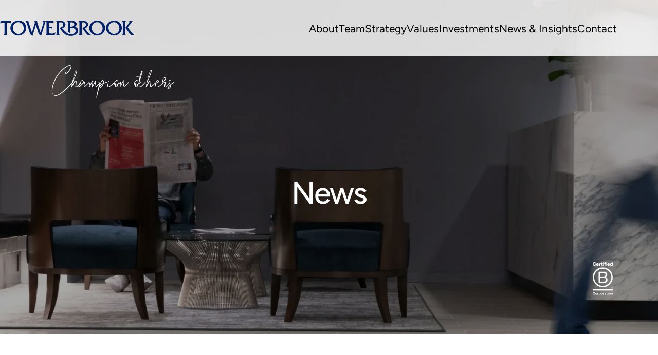

--- FILE ---
content_type: text/html; charset=UTF-8
request_url: https://www.towerbrook.com/applepie-capital-enters-into-180m-loan-purchase-agreement-with-towerbrook-structured-opportunities-fund/
body_size: 10931
content:
<!DOCTYPE html>
<html lang="en-US">
    <head>
        <meta charset="UTF-8">
        <meta name="viewport" content="width=device-width, initial-scale=1">
        <link rel="icon" href="/wp-content/uploads/2025/10/TOWERBROOK-FAVICON-v2-PMS280C.svg" sizes="any">
                <link rel="icon" href="wp-content/uploads/2025/10/TOWERBROOK-FAVICON-v2-PMS280C.svg" type="image/svg+xml">
                <link rel="apple-touch-icon" href="/wp-content/uploads/2025/10/TOWERBROOK-FAVICON-v2-PMS280C.svg">
                <title>ApplePie Capital enters into $180m loan purchase agreement with TowerBrook Structured Opportunities Fund &#8211; TowerBrook</title>
<meta name='robots' content='max-image-preview:large' />
<script id="cookieyes" type="text/javascript" src="https://cdn-cookieyes.com/client_data/7d4a4a273c89727454864699/script.js"></script><link rel="alternate" type="application/rss+xml" title="TowerBrook &raquo; Feed" href="https://www.towerbrook.com/feed/" />
<link rel="alternate" type="application/rss+xml" title="TowerBrook &raquo; Comments Feed" href="https://www.towerbrook.com/comments/feed/" />
<link rel="alternate" title="oEmbed (JSON)" type="application/json+oembed" href="https://www.towerbrook.com/wp-json/oembed/1.0/embed?url=https%3A%2F%2Fwww.towerbrook.com%2Fapplepie-capital-enters-into-180m-loan-purchase-agreement-with-towerbrook-structured-opportunities-fund%2F" />
<link rel="alternate" title="oEmbed (XML)" type="text/xml+oembed" href="https://www.towerbrook.com/wp-json/oembed/1.0/embed?url=https%3A%2F%2Fwww.towerbrook.com%2Fapplepie-capital-enters-into-180m-loan-purchase-agreement-with-towerbrook-structured-opportunities-fund%2F&#038;format=xml" />
<style id='wp-img-auto-sizes-contain-inline-css' type='text/css'>
img:is([sizes=auto i],[sizes^="auto," i]){contain-intrinsic-size:3000px 1500px}
/*# sourceURL=wp-img-auto-sizes-contain-inline-css */
</style>
<style id='wp-emoji-styles-inline-css' type='text/css'>

	img.wp-smiley, img.emoji {
		display: inline !important;
		border: none !important;
		box-shadow: none !important;
		height: 1em !important;
		width: 1em !important;
		margin: 0 0.07em !important;
		vertical-align: -0.1em !important;
		background: none !important;
		padding: 0 !important;
	}
/*# sourceURL=wp-emoji-styles-inline-css */
</style>
<style id='wp-block-library-inline-css' type='text/css'>
:root{--wp-block-synced-color:#7a00df;--wp-block-synced-color--rgb:122,0,223;--wp-bound-block-color:var(--wp-block-synced-color);--wp-editor-canvas-background:#ddd;--wp-admin-theme-color:#007cba;--wp-admin-theme-color--rgb:0,124,186;--wp-admin-theme-color-darker-10:#006ba1;--wp-admin-theme-color-darker-10--rgb:0,107,160.5;--wp-admin-theme-color-darker-20:#005a87;--wp-admin-theme-color-darker-20--rgb:0,90,135;--wp-admin-border-width-focus:2px}@media (min-resolution:192dpi){:root{--wp-admin-border-width-focus:1.5px}}.wp-element-button{cursor:pointer}:root .has-very-light-gray-background-color{background-color:#eee}:root .has-very-dark-gray-background-color{background-color:#313131}:root .has-very-light-gray-color{color:#eee}:root .has-very-dark-gray-color{color:#313131}:root .has-vivid-green-cyan-to-vivid-cyan-blue-gradient-background{background:linear-gradient(135deg,#00d084,#0693e3)}:root .has-purple-crush-gradient-background{background:linear-gradient(135deg,#34e2e4,#4721fb 50%,#ab1dfe)}:root .has-hazy-dawn-gradient-background{background:linear-gradient(135deg,#faaca8,#dad0ec)}:root .has-subdued-olive-gradient-background{background:linear-gradient(135deg,#fafae1,#67a671)}:root .has-atomic-cream-gradient-background{background:linear-gradient(135deg,#fdd79a,#004a59)}:root .has-nightshade-gradient-background{background:linear-gradient(135deg,#330968,#31cdcf)}:root .has-midnight-gradient-background{background:linear-gradient(135deg,#020381,#2874fc)}:root{--wp--preset--font-size--normal:16px;--wp--preset--font-size--huge:42px}.has-regular-font-size{font-size:1em}.has-larger-font-size{font-size:2.625em}.has-normal-font-size{font-size:var(--wp--preset--font-size--normal)}.has-huge-font-size{font-size:var(--wp--preset--font-size--huge)}.has-text-align-center{text-align:center}.has-text-align-left{text-align:left}.has-text-align-right{text-align:right}.has-fit-text{white-space:nowrap!important}#end-resizable-editor-section{display:none}.aligncenter{clear:both}.items-justified-left{justify-content:flex-start}.items-justified-center{justify-content:center}.items-justified-right{justify-content:flex-end}.items-justified-space-between{justify-content:space-between}.screen-reader-text{border:0;clip-path:inset(50%);height:1px;margin:-1px;overflow:hidden;padding:0;position:absolute;width:1px;word-wrap:normal!important}.screen-reader-text:focus{background-color:#ddd;clip-path:none;color:#444;display:block;font-size:1em;height:auto;left:5px;line-height:normal;padding:15px 23px 14px;text-decoration:none;top:5px;width:auto;z-index:100000}html :where(.has-border-color){border-style:solid}html :where([style*=border-top-color]){border-top-style:solid}html :where([style*=border-right-color]){border-right-style:solid}html :where([style*=border-bottom-color]){border-bottom-style:solid}html :where([style*=border-left-color]){border-left-style:solid}html :where([style*=border-width]){border-style:solid}html :where([style*=border-top-width]){border-top-style:solid}html :where([style*=border-right-width]){border-right-style:solid}html :where([style*=border-bottom-width]){border-bottom-style:solid}html :where([style*=border-left-width]){border-left-style:solid}html :where(img[class*=wp-image-]){height:auto;max-width:100%}:where(figure){margin:0 0 1em}html :where(.is-position-sticky){--wp-admin--admin-bar--position-offset:var(--wp-admin--admin-bar--height,0px)}@media screen and (max-width:600px){html :where(.is-position-sticky){--wp-admin--admin-bar--position-offset:0px}}

/*# sourceURL=wp-block-library-inline-css */
</style><style id='global-styles-inline-css' type='text/css'>
:root{--wp--preset--aspect-ratio--square: 1;--wp--preset--aspect-ratio--4-3: 4/3;--wp--preset--aspect-ratio--3-4: 3/4;--wp--preset--aspect-ratio--3-2: 3/2;--wp--preset--aspect-ratio--2-3: 2/3;--wp--preset--aspect-ratio--16-9: 16/9;--wp--preset--aspect-ratio--9-16: 9/16;--wp--preset--color--black: #000000;--wp--preset--color--cyan-bluish-gray: #abb8c3;--wp--preset--color--white: #ffffff;--wp--preset--color--pale-pink: #f78da7;--wp--preset--color--vivid-red: #cf2e2e;--wp--preset--color--luminous-vivid-orange: #ff6900;--wp--preset--color--luminous-vivid-amber: #fcb900;--wp--preset--color--light-green-cyan: #7bdcb5;--wp--preset--color--vivid-green-cyan: #00d084;--wp--preset--color--pale-cyan-blue: #8ed1fc;--wp--preset--color--vivid-cyan-blue: #0693e3;--wp--preset--color--vivid-purple: #9b51e0;--wp--preset--gradient--vivid-cyan-blue-to-vivid-purple: linear-gradient(135deg,rgb(6,147,227) 0%,rgb(155,81,224) 100%);--wp--preset--gradient--light-green-cyan-to-vivid-green-cyan: linear-gradient(135deg,rgb(122,220,180) 0%,rgb(0,208,130) 100%);--wp--preset--gradient--luminous-vivid-amber-to-luminous-vivid-orange: linear-gradient(135deg,rgb(252,185,0) 0%,rgb(255,105,0) 100%);--wp--preset--gradient--luminous-vivid-orange-to-vivid-red: linear-gradient(135deg,rgb(255,105,0) 0%,rgb(207,46,46) 100%);--wp--preset--gradient--very-light-gray-to-cyan-bluish-gray: linear-gradient(135deg,rgb(238,238,238) 0%,rgb(169,184,195) 100%);--wp--preset--gradient--cool-to-warm-spectrum: linear-gradient(135deg,rgb(74,234,220) 0%,rgb(151,120,209) 20%,rgb(207,42,186) 40%,rgb(238,44,130) 60%,rgb(251,105,98) 80%,rgb(254,248,76) 100%);--wp--preset--gradient--blush-light-purple: linear-gradient(135deg,rgb(255,206,236) 0%,rgb(152,150,240) 100%);--wp--preset--gradient--blush-bordeaux: linear-gradient(135deg,rgb(254,205,165) 0%,rgb(254,45,45) 50%,rgb(107,0,62) 100%);--wp--preset--gradient--luminous-dusk: linear-gradient(135deg,rgb(255,203,112) 0%,rgb(199,81,192) 50%,rgb(65,88,208) 100%);--wp--preset--gradient--pale-ocean: linear-gradient(135deg,rgb(255,245,203) 0%,rgb(182,227,212) 50%,rgb(51,167,181) 100%);--wp--preset--gradient--electric-grass: linear-gradient(135deg,rgb(202,248,128) 0%,rgb(113,206,126) 100%);--wp--preset--gradient--midnight: linear-gradient(135deg,rgb(2,3,129) 0%,rgb(40,116,252) 100%);--wp--preset--font-size--small: 13px;--wp--preset--font-size--medium: 20px;--wp--preset--font-size--large: 36px;--wp--preset--font-size--x-large: 42px;--wp--preset--spacing--20: 0.44rem;--wp--preset--spacing--30: 0.67rem;--wp--preset--spacing--40: 1rem;--wp--preset--spacing--50: 1.5rem;--wp--preset--spacing--60: 2.25rem;--wp--preset--spacing--70: 3.38rem;--wp--preset--spacing--80: 5.06rem;--wp--preset--shadow--natural: 6px 6px 9px rgba(0, 0, 0, 0.2);--wp--preset--shadow--deep: 12px 12px 50px rgba(0, 0, 0, 0.4);--wp--preset--shadow--sharp: 6px 6px 0px rgba(0, 0, 0, 0.2);--wp--preset--shadow--outlined: 6px 6px 0px -3px rgb(255, 255, 255), 6px 6px rgb(0, 0, 0);--wp--preset--shadow--crisp: 6px 6px 0px rgb(0, 0, 0);}:where(.is-layout-flex){gap: 0.5em;}:where(.is-layout-grid){gap: 0.5em;}body .is-layout-flex{display: flex;}.is-layout-flex{flex-wrap: wrap;align-items: center;}.is-layout-flex > :is(*, div){margin: 0;}body .is-layout-grid{display: grid;}.is-layout-grid > :is(*, div){margin: 0;}:where(.wp-block-columns.is-layout-flex){gap: 2em;}:where(.wp-block-columns.is-layout-grid){gap: 2em;}:where(.wp-block-post-template.is-layout-flex){gap: 1.25em;}:where(.wp-block-post-template.is-layout-grid){gap: 1.25em;}.has-black-color{color: var(--wp--preset--color--black) !important;}.has-cyan-bluish-gray-color{color: var(--wp--preset--color--cyan-bluish-gray) !important;}.has-white-color{color: var(--wp--preset--color--white) !important;}.has-pale-pink-color{color: var(--wp--preset--color--pale-pink) !important;}.has-vivid-red-color{color: var(--wp--preset--color--vivid-red) !important;}.has-luminous-vivid-orange-color{color: var(--wp--preset--color--luminous-vivid-orange) !important;}.has-luminous-vivid-amber-color{color: var(--wp--preset--color--luminous-vivid-amber) !important;}.has-light-green-cyan-color{color: var(--wp--preset--color--light-green-cyan) !important;}.has-vivid-green-cyan-color{color: var(--wp--preset--color--vivid-green-cyan) !important;}.has-pale-cyan-blue-color{color: var(--wp--preset--color--pale-cyan-blue) !important;}.has-vivid-cyan-blue-color{color: var(--wp--preset--color--vivid-cyan-blue) !important;}.has-vivid-purple-color{color: var(--wp--preset--color--vivid-purple) !important;}.has-black-background-color{background-color: var(--wp--preset--color--black) !important;}.has-cyan-bluish-gray-background-color{background-color: var(--wp--preset--color--cyan-bluish-gray) !important;}.has-white-background-color{background-color: var(--wp--preset--color--white) !important;}.has-pale-pink-background-color{background-color: var(--wp--preset--color--pale-pink) !important;}.has-vivid-red-background-color{background-color: var(--wp--preset--color--vivid-red) !important;}.has-luminous-vivid-orange-background-color{background-color: var(--wp--preset--color--luminous-vivid-orange) !important;}.has-luminous-vivid-amber-background-color{background-color: var(--wp--preset--color--luminous-vivid-amber) !important;}.has-light-green-cyan-background-color{background-color: var(--wp--preset--color--light-green-cyan) !important;}.has-vivid-green-cyan-background-color{background-color: var(--wp--preset--color--vivid-green-cyan) !important;}.has-pale-cyan-blue-background-color{background-color: var(--wp--preset--color--pale-cyan-blue) !important;}.has-vivid-cyan-blue-background-color{background-color: var(--wp--preset--color--vivid-cyan-blue) !important;}.has-vivid-purple-background-color{background-color: var(--wp--preset--color--vivid-purple) !important;}.has-black-border-color{border-color: var(--wp--preset--color--black) !important;}.has-cyan-bluish-gray-border-color{border-color: var(--wp--preset--color--cyan-bluish-gray) !important;}.has-white-border-color{border-color: var(--wp--preset--color--white) !important;}.has-pale-pink-border-color{border-color: var(--wp--preset--color--pale-pink) !important;}.has-vivid-red-border-color{border-color: var(--wp--preset--color--vivid-red) !important;}.has-luminous-vivid-orange-border-color{border-color: var(--wp--preset--color--luminous-vivid-orange) !important;}.has-luminous-vivid-amber-border-color{border-color: var(--wp--preset--color--luminous-vivid-amber) !important;}.has-light-green-cyan-border-color{border-color: var(--wp--preset--color--light-green-cyan) !important;}.has-vivid-green-cyan-border-color{border-color: var(--wp--preset--color--vivid-green-cyan) !important;}.has-pale-cyan-blue-border-color{border-color: var(--wp--preset--color--pale-cyan-blue) !important;}.has-vivid-cyan-blue-border-color{border-color: var(--wp--preset--color--vivid-cyan-blue) !important;}.has-vivid-purple-border-color{border-color: var(--wp--preset--color--vivid-purple) !important;}.has-vivid-cyan-blue-to-vivid-purple-gradient-background{background: var(--wp--preset--gradient--vivid-cyan-blue-to-vivid-purple) !important;}.has-light-green-cyan-to-vivid-green-cyan-gradient-background{background: var(--wp--preset--gradient--light-green-cyan-to-vivid-green-cyan) !important;}.has-luminous-vivid-amber-to-luminous-vivid-orange-gradient-background{background: var(--wp--preset--gradient--luminous-vivid-amber-to-luminous-vivid-orange) !important;}.has-luminous-vivid-orange-to-vivid-red-gradient-background{background: var(--wp--preset--gradient--luminous-vivid-orange-to-vivid-red) !important;}.has-very-light-gray-to-cyan-bluish-gray-gradient-background{background: var(--wp--preset--gradient--very-light-gray-to-cyan-bluish-gray) !important;}.has-cool-to-warm-spectrum-gradient-background{background: var(--wp--preset--gradient--cool-to-warm-spectrum) !important;}.has-blush-light-purple-gradient-background{background: var(--wp--preset--gradient--blush-light-purple) !important;}.has-blush-bordeaux-gradient-background{background: var(--wp--preset--gradient--blush-bordeaux) !important;}.has-luminous-dusk-gradient-background{background: var(--wp--preset--gradient--luminous-dusk) !important;}.has-pale-ocean-gradient-background{background: var(--wp--preset--gradient--pale-ocean) !important;}.has-electric-grass-gradient-background{background: var(--wp--preset--gradient--electric-grass) !important;}.has-midnight-gradient-background{background: var(--wp--preset--gradient--midnight) !important;}.has-small-font-size{font-size: var(--wp--preset--font-size--small) !important;}.has-medium-font-size{font-size: var(--wp--preset--font-size--medium) !important;}.has-large-font-size{font-size: var(--wp--preset--font-size--large) !important;}.has-x-large-font-size{font-size: var(--wp--preset--font-size--x-large) !important;}
/*# sourceURL=global-styles-inline-css */
</style>

<style id='classic-theme-styles-inline-css' type='text/css'>
/*! This file is auto-generated */
.wp-block-button__link{color:#fff;background-color:#32373c;border-radius:9999px;box-shadow:none;text-decoration:none;padding:calc(.667em + 2px) calc(1.333em + 2px);font-size:1.125em}.wp-block-file__button{background:#32373c;color:#fff;text-decoration:none}
/*# sourceURL=/wp-includes/css/classic-themes.min.css */
</style>
<link href="https://www.towerbrook.com/wp-content/themes/tcp/css/theme.1.css?ver=1763069154" rel="stylesheet">
<link href="https://www.towerbrook.com/wp-content/themes/tcp/css/custom.css?ver=3.0.12" rel="stylesheet">
<link rel="https://api.w.org/" href="https://www.towerbrook.com/wp-json/" /><link rel="alternate" title="JSON" type="application/json" href="https://www.towerbrook.com/wp-json/wp/v2/posts/228" /><link rel="EditURI" type="application/rsd+xml" title="RSD" href="https://www.towerbrook.com/xmlrpc.php?rsd" />
<link rel="canonical" href="https://www.towerbrook.com/applepie-capital-enters-into-180m-loan-purchase-agreement-with-towerbrook-structured-opportunities-fund/" />
<link rel='shortlink' href='https://www.towerbrook.com/?p=228' />
<script src="https://www.towerbrook.com/wp-content/themes/yootheme/vendor/assets/uikit/dist/js/uikit.min.js?ver=3.0.12"></script>
<script src="https://www.towerbrook.com/wp-content/themes/yootheme/vendor/assets/uikit/dist/js/uikit-icons-fuse.min.js?ver=3.0.12"></script>
<script src="https://www.towerbrook.com/wp-content/themes/yootheme/js/theme.js?ver=3.0.12"></script>
<script>var $theme = {};</script>
<script src="https://www.towerbrook.com/wp-content/themes/tcp/js/custom.js?ver=3.0.12"></script>
		    </head>
    <body class="wp-singular post-template-default single single-post postid-228 single-format-standard wp-theme-yootheme wp-child-theme-tcp ">
        
        
        
        <div class="tm-page">

                        


<div class="tm-header-mobile uk-hidden@m" uk-header>


    
        <div class="uk-navbar-container">

            <div class="uk-container uk-container-expand">
                <nav class="uk-navbar" uk-navbar="{&quot;container&quot;:&quot;.tm-header-mobile&quot;}">

                                        <div class="uk-navbar-left">

                                                    <a href="https://www.towerbrook.com" aria-label="Back to home" class="uk-logo uk-navbar-item">
    <img alt loading="eager" width="218" height="25px" src="/wp-content/uploads/2025/05/TOWERBROOK-LOGO-PMS280C.svg"><img class="uk-logo-inverse" alt loading="eager" width="218" height="25px" src="/wp-content/uploads/2025/04/TOWERBROOK-LOGO-WHITE.svg"></a>                        
                        
                    </div>
                    
                    
                                        <div class="uk-navbar-right">

                                                                            
                        <a uk-toggle aria-label="Open Menu" href="#tm-dialog-mobile" class="uk-navbar-toggle">

        
        <div uk-navbar-toggle-icon></div>

        
    </a>
                    </div>
                    
                </nav>
            </div>

        </div>

    




        <div id="tm-dialog-mobile" uk-offcanvas="container: true; overlay: true" mode="slide" flip>
        <div class="uk-offcanvas-bar uk-flex uk-flex-column">

                        <button class="uk-offcanvas-close uk-close-large" type="button" uk-close uk-toggle="cls: uk-close-large; mode: media; media: @s"></button>
            
                        <div class="uk-margin-auto-bottom">
                
<div class="uk-grid uk-child-width-1-1" uk-grid>    <div>
<div class="uk-panel">

    
    <a href="https://www.towerbrook.com" aria-label="Back to home" class="uk-logo">
    <img alt loading="eager" width="253" height="29px" src="/wp-content/uploads/2025/04/TOWERBROOK-LOGO-WHITE.svg"></a>
</div>
</div>    <div>
<div class="uk-panel widget widget_nav_menu" id="nav_menu-2">

    
    
<ul class="uk-nav uk-nav-default">
    
	<li class="menu-item menu-item-type-custom menu-item-object-custom menu-item-home"><a href="https://www.towerbrook.com/#about"> About</a></li>
	<li class="menu-item-team menu-item menu-item-type-post_type menu-item-object-page menu-item-has-children uk-parent"><a href="https://www.towerbrook.com/our-team/"> Team</a>
	<ul class="uk-nav-sub">

		<li class="menu-item-fullteam menu-item menu-item-type-post_type menu-item-object-page"><a href="https://www.towerbrook.com/our-team/"> Full Team</a></li>
		<li class="menu-item menu-item-type-post_type menu-item-object-page"><a href="https://www.towerbrook.com/advisors/"> Advisors</a></li>
		<li class="menu-item menu-item-type-post_type menu-item-object-page"><a href="https://www.towerbrook.com/portfolio-group/"> Portfolio Group</a></li></ul></li>
	<li class="parent-strategy menu-item menu-item-type-post_type menu-item-object-page menu-item-has-children uk-parent"><a href="https://www.towerbrook.com/strategy/"> Strategy</a>
	<ul class="uk-nav-sub">

		<li class="menu-item menu-item-type-post_type menu-item-object-page"><a href="https://www.towerbrook.com/strategy/"> Private Equity</a></li>
		<li class="menu-item menu-item-type-post_type menu-item-object-page"><a href="https://www.towerbrook.com/strategy/structured-opportunities/"> Structured Opportunities</a></li>
		<li class="menu-item menu-item-type-post_type menu-item-object-page"><a href="https://www.towerbrook.com/strategy/delta/"> Delta</a></li>
		<li class="menu-item menu-item-type-post_type menu-item-object-page"><a href="https://www.towerbrook.com/strategy/strategic-partnerships/"> Strategic Partnerships</a></li></ul></li>
	<li class="parent-values menu-item menu-item-type-post_type menu-item-object-page menu-item-has-children uk-parent"><a href="https://www.towerbrook.com/responsible-ownership/"> Values</a>
	<ul class="uk-nav-sub">

		<li class="menu-item menu-item-type-post_type menu-item-object-page"><a href="https://www.towerbrook.com/responsible-ownership/"> Responsible Ownership</a></li>
		<li class="menu-item-champothers menu-item menu-item-type-custom menu-item-object-custom"><a href="/our-team/#championing-talent"> Championing Talent</a></li></ul></li>
	<li class="menu-item menu-item-type-post_type menu-item-object-page menu-item-has-children uk-parent"><a href="https://www.towerbrook.com/investments/"> Investments</a>
	<ul class="uk-nav-sub">

		<li class="mb-60 menu-item menu-item-type-post_type menu-item-object-page"><a href="https://www.towerbrook.com/investments/"> Full Portfolio</a></li>
		<li class="menu-item menu-item-type-post_type menu-item-object-page"><a href="https://www.towerbrook.com/investments/business-services/"> Business Services</a></li>
		<li class="menu-item menu-item-type-post_type menu-item-object-page"><a href="https://www.towerbrook.com/investments/consumer/"> Consumer Products & Services</a></li>
		<li class="menu-item menu-item-type-post_type menu-item-object-page"><a href="https://www.towerbrook.com/investments/financial-services/"> Financial Services</a></li>
		<li class="menu-item menu-item-type-post_type menu-item-object-page menu-item-has-children uk-parent"><a href="https://www.towerbrook.com/investments/healthcare/"> Healthcare</a>
		<ul>

			<li class="menu-item menu-item-type-post_type menu-item-object-page"><a href="https://www.towerbrook.com/towerbrook-healthcare-institute/"> TowerBrook Healthcare Institute</a></li></ul></li></ul></li>
	<li class="menu-item menu-item-type-post_type menu-item-object-page menu-item-has-children uk-parent"><a href="https://www.towerbrook.com/news/"> News & Insights</a>
	<ul class="uk-nav-sub">

		<li class="menu-item menu-item-type-post_type menu-item-object-page"><a href="https://www.towerbrook.com/news/"> News</a></li>
		<li class="menu-item menu-item-type-post_type menu-item-object-page"><a href="https://www.towerbrook.com/insights/"> Insights</a></li></ul></li>
	<li class="menu-item menu-item-type-post_type menu-item-object-page"><a href="https://www.towerbrook.com/contact/"> Contact</a></li>	<li class="menu-item menu-item-type-post_type menu-item-object-page" hidden><a href="#"> UK | US</a></li>
</ul>

</div>
</div></div>            </div>
            
            
        </div>
    </div>
    
    
    

</div>





<div class="tm-header uk-visible@m" uk-header>



        <div uk-sticky media="@m" cls-active="uk-navbar-sticky" sel-target=".uk-navbar-container">
    
        <div class="uk-navbar-container">

            <div class="uk-container">
                <nav class="uk-navbar" uk-navbar="{&quot;align&quot;:&quot;left&quot;,&quot;container&quot;:&quot;.tm-header &gt; [uk-sticky]&quot;,&quot;boundary&quot;:&quot;.tm-header .uk-navbar-container&quot;,&quot;dropbar&quot;:true,&quot;target-y&quot;:&quot;.tm-header .uk-navbar-container&quot;,&quot;dropbar-anchor&quot;:&quot;.tm-header .uk-navbar-container&quot;}">

                                        <div class="uk-navbar-left">

                                                    <a href="https://www.towerbrook.com" aria-label="Back to home" class="uk-logo uk-navbar-item">
    <img alt loading="eager" width="262" height="30px" src="/wp-content/uploads/2025/05/TOWERBROOK-LOGO-PMS280C.svg"><img class="uk-logo-inverse" alt loading="eager" width="262" height="30px" src="/wp-content/uploads/2025/04/TOWERBROOK-LOGO-WHITE.svg"></a>                        
                        
                        
                    </div>
                    
                    
                                        <div class="uk-navbar-right">

                                                    
<ul class="uk-navbar-nav">
    
	<li class="menu-item menu-item-type-custom menu-item-object-custom menu-item-home"><a href="https://www.towerbrook.com/#about"> About</a></li>
	<li class="menu-item-team menu-item menu-item-type-post_type menu-item-object-page menu-item-has-children uk-parent"><a href="https://www.towerbrook.com/our-team/"> Team</a>
	<div class="uk-navbar-dropdown"><div class="uk-navbar-dropdown-grid uk-child-width-1-1" uk-grid><div><ul class="uk-nav uk-navbar-dropdown-nav">

		<li class="menu-item-fullteam menu-item menu-item-type-post_type menu-item-object-page"><a href="https://www.towerbrook.com/our-team/"> Full Team</a></li>
		<li class="menu-item menu-item-type-post_type menu-item-object-page"><a href="https://www.towerbrook.com/advisors/"> Advisors</a></li>
		<li class="menu-item menu-item-type-post_type menu-item-object-page"><a href="https://www.towerbrook.com/portfolio-group/"> Portfolio Group</a></li></ul></div></div></div></li>
	<li class="parent-strategy menu-item menu-item-type-post_type menu-item-object-page menu-item-has-children uk-parent"><a href="https://www.towerbrook.com/strategy/"> Strategy</a>
	<div class="uk-navbar-dropdown"><div class="uk-navbar-dropdown-grid uk-child-width-1-1" uk-grid><div><ul class="uk-nav uk-navbar-dropdown-nav">

		<li class="menu-item menu-item-type-post_type menu-item-object-page"><a href="https://www.towerbrook.com/strategy/"> Private Equity</a></li>
		<li class="menu-item menu-item-type-post_type menu-item-object-page"><a href="https://www.towerbrook.com/strategy/structured-opportunities/"> Structured Opportunities</a></li>
		<li class="menu-item menu-item-type-post_type menu-item-object-page"><a href="https://www.towerbrook.com/strategy/delta/"> Delta</a></li>
		<li class="menu-item menu-item-type-post_type menu-item-object-page"><a href="https://www.towerbrook.com/strategy/strategic-partnerships/"> Strategic Partnerships</a></li></ul></div></div></div></li>
	<li class="parent-values menu-item menu-item-type-post_type menu-item-object-page menu-item-has-children uk-parent"><a href="https://www.towerbrook.com/responsible-ownership/"> Values</a>
	<div class="uk-navbar-dropdown"><div class="uk-navbar-dropdown-grid uk-child-width-1-1" uk-grid><div><ul class="uk-nav uk-navbar-dropdown-nav">

		<li class="menu-item menu-item-type-post_type menu-item-object-page"><a href="https://www.towerbrook.com/responsible-ownership/"> Responsible Ownership</a></li>
		<li class="menu-item-champothers menu-item menu-item-type-custom menu-item-object-custom"><a href="/our-team/#championing-talent"> Championing Talent</a></li></ul></div></div></div></li>
	<li class="menu-item menu-item-type-post_type menu-item-object-page menu-item-has-children uk-parent"><a href="https://www.towerbrook.com/investments/"> Investments</a>
	<div class="uk-navbar-dropdown"><div class="uk-navbar-dropdown-grid uk-child-width-1-1" uk-grid><div><ul class="uk-nav uk-navbar-dropdown-nav">

		<li class="mb-60 menu-item menu-item-type-post_type menu-item-object-page"><a href="https://www.towerbrook.com/investments/"> Full Portfolio</a></li>
		<li class="menu-item menu-item-type-post_type menu-item-object-page"><a href="https://www.towerbrook.com/investments/business-services/"> Business Services</a></li>
		<li class="menu-item menu-item-type-post_type menu-item-object-page"><a href="https://www.towerbrook.com/investments/consumer/"> Consumer Products & Services</a></li>
		<li class="menu-item menu-item-type-post_type menu-item-object-page"><a href="https://www.towerbrook.com/investments/financial-services/"> Financial Services</a></li>
		<li class="menu-item menu-item-type-post_type menu-item-object-page menu-item-has-children uk-parent"><a href="https://www.towerbrook.com/investments/healthcare/"> Healthcare</a>
		<ul class="uk-nav-sub">

			<li class="menu-item menu-item-type-post_type menu-item-object-page"><a href="https://www.towerbrook.com/towerbrook-healthcare-institute/"> TowerBrook Healthcare Institute</a></li></ul></li></ul></div></div></div></li>
	<li class="menu-item menu-item-type-post_type menu-item-object-page menu-item-has-children uk-parent"><a href="https://www.towerbrook.com/news/"> News & Insights</a>
	<div class="uk-navbar-dropdown"><div class="uk-navbar-dropdown-grid uk-child-width-1-1" uk-grid><div><ul class="uk-nav uk-navbar-dropdown-nav">

		<li class="menu-item menu-item-type-post_type menu-item-object-page"><a href="https://www.towerbrook.com/news/"> News</a></li>
		<li class="menu-item menu-item-type-post_type menu-item-object-page"><a href="https://www.towerbrook.com/insights/"> Insights</a></li></ul></div></div></div></li>
	<li class="menu-item menu-item-type-post_type menu-item-object-page"><a href="https://www.towerbrook.com/contact/"> Contact</a></li>	<li class="menu-item menu-item-type-post_type menu-item-object-page" hidden><a href="#"> UK | US</a></li>
</ul>
                        
                                                                            
                    </div>
                    
                </nav>
            </div>

        </div>

        </div>
    







</div>

            
            
            <!-- Builder #template-52kTB5So -->
<div class="pg-header uk-section-default uk-light" tm-header-transparent="dark">
        <div data-src="/wp-content/themes/yootheme/cache/8b/Home_07c-scaled-e1747853047688-8b82c372.webp" data-srcset="/wp-content/themes/yootheme/cache/a1/Home_07c-scaled-e1747853047688-a1d39087.webp 768w, /wp-content/themes/yootheme/cache/6a/Home_07c-scaled-e1747853047688-6a0a4852.webp 1024w, /wp-content/themes/yootheme/cache/5a/Home_07c-scaled-e1747853047688-5a94ccbf.webp 1366w, /wp-content/themes/yootheme/cache/fd/Home_07c-scaled-e1747853047688-fdc5fd08.webp 1600w, /wp-content/themes/yootheme/cache/dc/Home_07c-scaled-e1747853047688-dc0dc171.webp 1920w, /wp-content/themes/yootheme/cache/8b/Home_07c-scaled-e1747853047688-8b82c372.webp 2480w" data-sizes="(max-aspect-ratio: 2480/1463) 170vh" data-sources="[]" uk-img class="uk-background-norepeat uk-background-cover uk-background-center-center uk-section uk-padding-remove-vertical">    
        
        
        
            
                                <div class="uk-container">                
                                        <div class="tm-header-placeholder uk-margin-remove-adjacent"></div>                    
                    <div class="tm-grid-expand uk-child-width-1-1 uk-grid-margin" uk-grid>
<div class="uk-grid-item-match uk-width-1-1">
    
        
            
            
                        <div class="uk-panel uk-width-1-1">            
                
                    
<div class="uk-margin-remove absolute champion uk-position-absolute uk-width-1-1">        Champion others    </div>
<h1>        News    </h1>
<div class="certb uk-position-absolute uk-width-1-1 uk-width-small" style="right: 0px;">
        <img decoding="async" src="/wp-content/uploads/2025/04/Certified_B_Corporation_B_Corp_Logo_2022_WHITE_RGB.svg" width="55" height="80" class="el-image" alt loading="lazy">    
    
</div>

                
                        </div>
            
        
    
</div>
</div>
                                </div>
                
            
        
        </div>
    
</div>

<div class="uk-section-default uk-section">
    
        
        
        
            
                                <div class="uk-container">                
                    
                    <div class="tm-grid-expand uk-child-width-1-1 uk-grid-margin" uk-grid>
<div class="uk-width-1-1">
    
        
            
            
            
                
                    
<div class="uk-margin">
    
    
        
        
<a class="el-content uk-link-text" href="/news">
    
        Back to news    
    
</a>


        
    
    
</div>

                
            
        
    
</div>
</div><div class="tm-grid-expand uk-grid-column-large uk-grid-margin" uk-grid>
<div class="uk-width-3-4@m">
    
        
            
            
            
                
                    
<h1 class="color-midnight-blue">        ApplePie Capital enters into $180m loan purchase agreement with TowerBrook Structured Opportunities Fund    </h1><div class="uk-panel uk-text-meta uk-margin"><time datetime="2016-12-12T17:45:33+00:00">December 12, 2016</time></div><div class="uk-panel uk-margin"><p>ApplePie Capital, the first online lender solely dedicated to the franchise industry, today announced that it has entered into a $180 million loan purchase agreement with TowerBrook Capital Partners L.P. (TowerBrook) to purchase franchise loans originated by ApplePie over a two-year period. Funding will come from TowerBrook&#8217;s Structured Opportunities Fund and a credit facility provided by SunTrust Banks, Inc. The TowerBrook relationship will enable ApplePie to further strengthen its position as a leading provider of innovative growth financing for the franchise industry.</p>
<p>ApplePie simultaneously announced a $16.5 million Series B round, co-led by QED Investors and Fifth Third Capital, the direct equity investment subsidiary of Fifth Third Bancorp. QED Investors follows its previous investments in ApplePie&#8217;s Seed and Series A rounds, while Fifth Third Capital is expected to add significant strategic value and open up new opportunities for growth. Previous investors participating in the Series B include Signia Venture Partners, Freestyle Capital, and Prosper president Ron Suber. Also participating in the round is Colchis Capital Management, L.P., a prominent investor in the online lending space.</p>
<p>&#8220;At our core, we are a growth delivery system for the franchise industry,&#8221; said Denise Thomas, ApplePie CEO and co-founder. &#8220;We unlock value for our franchise brand partners by providing capital to their franchisees, which helps brands grow.&#8221; Thomas continued, &#8220;The investments announced today will allow us to scale and dramatically advance our mission of transforming franchise finance, while providing TowerBrook with unprecedented access to high-quality credits in proven small businesses.”</p>
<p>As part of the agreement with TowerBrook, ApplePie also announced the addition of Tim Morris, former Chief Risk Officer of GE Capital Franchise Finance, as a strategic advisor to the firm. Tim spent over 25 years at GE Capital, a leading franchise lender specializing in financing mid-market operators in the restaurant industry.</p>
<p>&#8220;ApplePie is a channel-first specialty finance company that isn&#8217;t trying to compete in the open market with other lenders,&#8221; said Frank Rotman, founding partner of QED Investors. &#8220;By building partnerships directly with high-quality franchise brands and structuring lending products that work for their franchisees, ApplePie benefits from advantages in origination costs, underwriting and product fit, all of which build on each other to create a business model advantage.&#8221;</p>
<p>&#8220;The solid foundation created by Denise and her team has positioned ApplePie to continue their positive growth trajectory,&#8221; said Vanessa Indriolo Vreeland, head of acquisitions and strategic investments at Fifth Third. &#8220;Fifth Third&#8217;s investment in ApplePie reflects our confidence in their strong management team and their ability to help small business owners secure capital.&#8221;</p>
<p>Since it started lending in January 2015, ApplePie has formed partnerships with 40 franchise brands, funded over $50 million in loans, and returned over $7 million in principal and interest to investors. The company&#8217;s focus on quality credits is reflected by the financial profile of its borrowers (750+ FICO score; $2M median net worth) and strong credit performance to date.</p>
<p>The franchise industry is a strong and growing segment of the U.S. economy with $45 billion in annual capital demand. According to IHS Economics&#8217; Franchise Business Economic Outlook for 2016, franchise businesses are projected to generate $552 billion in US GDP in 2016, representing 3% of total US GDP, and experience growth of 5.6%, outpacing the 4.4% growth projection of total US GDP. The industry is composed of nearly 800,000 establishments, and employs 1 in 15 working Americans.</p>
<p>The TowerBrook Structured Opportunities Fund (TSO) is an investment fund of TowerBrook Capital Partners targeting structured equity, structured assets and structured debt investments. TSO provides a source of stable and flexible capital for companies that are looking for new pathways to fuel their growth.</p></div>
                
            
        
    
</div>

<div class="uk-width-1-4@m">
    
        
            
            
            
                
                    <div><h4>Recent News</h4><ul class="uk-list uk-list-divider"><li><a class="color-midnight-blue" href="https://www.towerbrook.com/towerbrook-announces-strategic-investment-in-the-irish-infrastructure-services-provider-and-engineering-firm-gmc-group/">TowerBrook announces Strategic Investment in the Irish infrastructure services provider and engineering firm GMC Group</a></li><li><a class="color-midnight-blue" href="https://www.towerbrook.com/towerbrook-appoints-jack-azagury-as-senior-advisor-to-support-growth-in-business-services-sector/">TowerBrook appoints Jack Azagury as Senior Advisor to support growth in Business Services Sector</a></li><li><a class="color-midnight-blue" href="https://www.towerbrook.com/towerbrook-capital-partners-announces-strategic-investment-in-high-growth-protein-manufacturer-amylu-foods/">TowerBrook Capital Partners announces strategic investment in high-growth protein manufacturer Amylu Foods</a></li><li><a class="color-midnight-blue" href="https://www.towerbrook.com/towerbrook-fund-vi-completes-acquisition-of-rydge-conseil-the-former-chartered-accountancy-division-of-kpmg-france/">TowerBrook Fund VI completes acquisition of RYDGE Conseil, the former Chartered Accountancy division of KPMG France</a></li><li><a class="color-midnight-blue" href="https://www.towerbrook.com/railsr-and-equals-combine-to-create-one-of-europes-largest-embedded-finance-providers/">Railsr and Equals combine to create one of Europe’s largest embedded finance providers</a></li></ul></div>
                
            
        
    
</div>
</div>
                                </div>
                
            
        
    
</div>
        
            
            <!-- Builder #footer -->
<div id="footer" class="uk-light bg-midnight-blue uk-section-default uk-section">
    
        
        
        
            
                                <div class="uk-container">                
                    
                    <div class="tm-grid-expand uk-child-width-1-1 uk-grid-margin" uk-grid>
<div class="uk-width-1-1">
    
        
            
            
            
                
                    <div><div class="footer-body" uk-grid>
	<div class="uk-width-1-6@l">
		<div class="footer-column first logo">
			<img class="logo inverse-logo footer-logo" src="https://www.towerbrook.com/wp-content/uploads/2025/04/TOWERBROOK-LOGO-WHITE.svg">
		</div>
		<div class="investor-link">
			<div uk-grid>
				<div class="uk-width-expand">
					<ul id="menu-investor-login" class="uk-list">
						<li id="menu-item-63702" class="menu-item menu-item-type-custom menu-item-object-custom menu-item-63702">
							<a class="uk-button uk-button-small uk-button-primary" target="_blank" href="https://thebridge.towerbrook.com/">The Bridge</a>
						</li>
						<li id="menu-item-97" class="menu-item menu-item-type-custom menu-item-object-custom menu-item-97">
							<a class="uk-button uk-button-small uk-button-primary" target="_blank" href="https://services.dataexchange.fiscloudservices.com/LogOn/?redirectUrl=%2F">Investor login</a>
						</li>
					</ul>
				</div>
				<div class="uk-width-auto">
					<a href="https://uk.linkedin.com/company/towerbrook-capital-partners" target="_blank"><img src="/wp-content/uploads/2025/05/linkedin.png" style="width: 40px;"></a>
				</div>
			</div>
		</div>
	</div>
	<div class="uk-width-expand@l">
		<div>
			<div class="uk-child-width-1-2 uk-child-width-1-4@s" uk-grid>
				<div class="uk-visible@s"></div>
				<div class="uk-visible@s"></div>
				<div>
					<div class="footer-column">
						<h6>
							London
						</h6>
						<div class="address-container">
							<p>
								1 St. James’s Market<br />
								Carlton Street<br />
								London SW1Y 4AH<br />
								United Kingdom
							</p>
						</div>
						<div class="get-in-touch-container">
							<a href="tel:+44%2020%207451%202020">T: +44 20 7451 2020</a>
						</div>
					</div><a class="uk-button uk-button-small uk-button-default" href="mailto:contact@towerbrook.com">Email</a>
				</div>
				<div>
					<div class="footer-column">
						<h6>
							New York
						</h6>
						<div class="address-container">
							<p>
								Park Avenue Tower<br />
								65 East 55th Street<br />
								New York, NY 10022<br />
								United States of America
							</p>
						</div>
						<div class="get-in-touch-container">
							<a href="tel:+1%20212%20699%202200">T: +1 212 699 2200</a>
						</div>
					</div><a class="uk-button uk-button-small uk-button-default" href="mailto:contact@towerbrook.com">Email</a>
				</div>
			</div>
		</div>
	</div>
	<div class="uk-width-auto@l">
		<a href="" uk-totop></a>
	</div>
</div>
</div><hr><div><div class="footer-menu" uk-grid>
			<div class="copyright uk-width-1-6@s">© 2025 TowerBrook</div>

			<div class="menu-links uk-width-expand"><ul id="menu-footer-menu" class="uk-list uk-flex"><li id="menu-item-94" class="menu-item menu-item-type-post_type menu-item-object-page menu-item-94 "><a href="/terms-conditions/">Terms &amp; Conditions</a></li>
<li id="menu-item-95" class="menu-item menu-item-type-post_type menu-item-object-page current-menu-item page_item page-item-23 current_page_item menu-item-95 "><a href="/cookies-policy/" aria-current="page">Cookies Policy</a></li>
<li id="menu-item-96" class="menu-item menu-item-type-post_type menu-item-object-page menu-item-privacy-policy menu-item-96 "><a rel="privacy-policy" href="/privacy-policy/">Privacy Policy</a></li>
<li id="menu-item-96" class="menu-item menu-item-type-post_type menu-item-object-page menu-item-privacy-policy menu-item-97 "><a href='javascript:void(0)' onclick='revisitCkyConsent()'>Do Not Sell or Share My Personal Information</a></li>
</ul></div>
</div></div>
                
            
        
    
</div>
</div>
                                </div>
                
            
        
    
</div>

        </div>

        
        <script type="speculationrules">
{"prefetch":[{"source":"document","where":{"and":[{"href_matches":"/*"},{"not":{"href_matches":["/wp-*.php","/wp-admin/*","/wp-content/uploads/*","/wp-content/*","/wp-content/plugins/*","/wp-content/themes/tcp/*","/wp-content/themes/yootheme/*","/*\\?(.+)"]}},{"not":{"selector_matches":"a[rel~=\"nofollow\"]"}},{"not":{"selector_matches":".no-prefetch, .no-prefetch a"}}]},"eagerness":"conservative"}]}
</script>
<script id="wp-emoji-settings" type="application/json">
{"baseUrl":"https://s.w.org/images/core/emoji/17.0.2/72x72/","ext":".png","svgUrl":"https://s.w.org/images/core/emoji/17.0.2/svg/","svgExt":".svg","source":{"concatemoji":"https://www.towerbrook.com/wp-includes/js/wp-emoji-release.min.js?ver=6.9"}}
</script>
<script type="module">
/* <![CDATA[ */
/*! This file is auto-generated */
const a=JSON.parse(document.getElementById("wp-emoji-settings").textContent),o=(window._wpemojiSettings=a,"wpEmojiSettingsSupports"),s=["flag","emoji"];function i(e){try{var t={supportTests:e,timestamp:(new Date).valueOf()};sessionStorage.setItem(o,JSON.stringify(t))}catch(e){}}function c(e,t,n){e.clearRect(0,0,e.canvas.width,e.canvas.height),e.fillText(t,0,0);t=new Uint32Array(e.getImageData(0,0,e.canvas.width,e.canvas.height).data);e.clearRect(0,0,e.canvas.width,e.canvas.height),e.fillText(n,0,0);const a=new Uint32Array(e.getImageData(0,0,e.canvas.width,e.canvas.height).data);return t.every((e,t)=>e===a[t])}function p(e,t){e.clearRect(0,0,e.canvas.width,e.canvas.height),e.fillText(t,0,0);var n=e.getImageData(16,16,1,1);for(let e=0;e<n.data.length;e++)if(0!==n.data[e])return!1;return!0}function u(e,t,n,a){switch(t){case"flag":return n(e,"\ud83c\udff3\ufe0f\u200d\u26a7\ufe0f","\ud83c\udff3\ufe0f\u200b\u26a7\ufe0f")?!1:!n(e,"\ud83c\udde8\ud83c\uddf6","\ud83c\udde8\u200b\ud83c\uddf6")&&!n(e,"\ud83c\udff4\udb40\udc67\udb40\udc62\udb40\udc65\udb40\udc6e\udb40\udc67\udb40\udc7f","\ud83c\udff4\u200b\udb40\udc67\u200b\udb40\udc62\u200b\udb40\udc65\u200b\udb40\udc6e\u200b\udb40\udc67\u200b\udb40\udc7f");case"emoji":return!a(e,"\ud83e\u1fac8")}return!1}function f(e,t,n,a){let r;const o=(r="undefined"!=typeof WorkerGlobalScope&&self instanceof WorkerGlobalScope?new OffscreenCanvas(300,150):document.createElement("canvas")).getContext("2d",{willReadFrequently:!0}),s=(o.textBaseline="top",o.font="600 32px Arial",{});return e.forEach(e=>{s[e]=t(o,e,n,a)}),s}function r(e){var t=document.createElement("script");t.src=e,t.defer=!0,document.head.appendChild(t)}a.supports={everything:!0,everythingExceptFlag:!0},new Promise(t=>{let n=function(){try{var e=JSON.parse(sessionStorage.getItem(o));if("object"==typeof e&&"number"==typeof e.timestamp&&(new Date).valueOf()<e.timestamp+604800&&"object"==typeof e.supportTests)return e.supportTests}catch(e){}return null}();if(!n){if("undefined"!=typeof Worker&&"undefined"!=typeof OffscreenCanvas&&"undefined"!=typeof URL&&URL.createObjectURL&&"undefined"!=typeof Blob)try{var e="postMessage("+f.toString()+"("+[JSON.stringify(s),u.toString(),c.toString(),p.toString()].join(",")+"));",a=new Blob([e],{type:"text/javascript"});const r=new Worker(URL.createObjectURL(a),{name:"wpTestEmojiSupports"});return void(r.onmessage=e=>{i(n=e.data),r.terminate(),t(n)})}catch(e){}i(n=f(s,u,c,p))}t(n)}).then(e=>{for(const n in e)a.supports[n]=e[n],a.supports.everything=a.supports.everything&&a.supports[n],"flag"!==n&&(a.supports.everythingExceptFlag=a.supports.everythingExceptFlag&&a.supports[n]);var t;a.supports.everythingExceptFlag=a.supports.everythingExceptFlag&&!a.supports.flag,a.supports.everything||((t=a.source||{}).concatemoji?r(t.concatemoji):t.wpemoji&&t.twemoji&&(r(t.twemoji),r(t.wpemoji)))});
//# sourceURL=https://www.towerbrook.com/wp-includes/js/wp-emoji-loader.min.js
/* ]]> */
</script>
    <script>(function(){function c(){var b=a.contentDocument||a.contentWindow.document;if(b){var d=b.createElement('script');d.innerHTML="window.__CF$cv$params={r:'9be8edda0e993191',t:'MTc2ODUxNzM5NS4wMDAwMDA='};var a=document.createElement('script');a.nonce='';a.src='/cdn-cgi/challenge-platform/scripts/jsd/main.js';document.getElementsByTagName('head')[0].appendChild(a);";b.getElementsByTagName('head')[0].appendChild(d)}}if(document.body){var a=document.createElement('iframe');a.height=1;a.width=1;a.style.position='absolute';a.style.top=0;a.style.left=0;a.style.border='none';a.style.visibility='hidden';document.body.appendChild(a);if('loading'!==document.readyState)c();else if(window.addEventListener)document.addEventListener('DOMContentLoaded',c);else{var e=document.onreadystatechange||function(){};document.onreadystatechange=function(b){e(b);'loading'!==document.readyState&&(document.onreadystatechange=e,c())}}}})();</script></body>
</html>


--- FILE ---
content_type: text/css
request_url: https://www.towerbrook.com/wp-content/themes/tcp/css/custom.css?ver=3.0.12
body_size: 6211
content:
@font-face{
    font-family: "Pevanytta Signature";
    src: url("fonts/27ce3d75286ad412c0a42e2f41eba15e.eot");
    src: url("fonts/27ce3d75286ad412c0a42e2f41eba15e.eot?#iefix")format("embedded-opentype"),
        url("fonts/27ce3d75286ad412c0a42e2f41eba15e.woff")format("woff"),
        url("fonts/27ce3d75286ad412c0a42e2f41eba15e.woff2")format("woff2"),
        url("fonts/27ce3d75286ad412c0a42e2f41eba15e.ttf")format("truetype"),
        url("fonts/27ce3d75286ad412c0a42e2f41eba15e.svg#Pevanytta Signature")format("svg");
    font-weight:normal;
    font-style:normal;
    font-display:swap;
}

@media (min-width: 1200px) {
    .tm-header-mobile.uk-hidden\@m {
        display: none !important;
    }
}

@media (max-width: 1199px) {
    .tm-header-mobile.uk-hidden\@m {
        display: block !important;
    }
	.tm-header.uk-visible\@m {
		display: none!important;
	}
}

.tm-header .uk-logo {
	margin-left: -80px;
}

.uk-search-large .uk-search-input,
.uk-search-large .uk-search-input:focus,
#team-filter-select {
	border: 1px solid #000;
	height: 39px;
	font-size: 24px;
	border-radius: 30px;
	padding-left: 19px;
}

#numbered-grid {
	
}

#numbered-grid .uk-grid > div {
	position: relative;
}

#numbered-grid div.el-content {
	padding-left: 49px;
}

#numbered-grid .uk-grid > div:before {
	content: "1";
    font-size: 119px;
    line-height: 79px;
	font-weight: 900;
	color: #fff;
	position: absolute;
	top: 0;
	left: 39px;
}

#numbered-grid .uk-grid > div:first-child:before {
	left: 59px;
}

#numbered-grid .uk-grid > div:nth-child(2):before {
	content: "2";
}

#numbered-grid .uk-grid > div:nth-child(3):before {
	content: "3";
}

#numbered-grid .uk-grid > div:nth-child(4):before {
	content: "4";
}

#numbered-grid .uk-grid > div:nth-child(5):before {
	content: "5";
}

#numbered-grid .uk-grid > div:nth-child(6):before {
	content: "6";
}

.capabilities.uk-accordion {
	
}

.capabilities.uk-accordion .uk-accordion-title {
	font-size: 48px;
	font-weight: 500;
}

.uk-text-lead ul > li {
	margin-bottom: 4px;
}

@media (min-width: 960px) {
	body.page-template-team .big-switcher {
		/*padding-top: 20px;*/
	}
	
	body.page-id-157 #ro-1.uk-section {
        padding-top: 90px;
        padding-bottom: 90px;
    }
}

.uk-search-large .uk-search-input::placeholder {
	text-align: center;
}

.uk-search-large .uk-search-icon {
    width: 49px;
}

.uk-search-large .uk-search-icon svg {
	height: 20px;
}

.uk-navbar-nav>li.uk-active>a {
	font-weight: 700;
}

.color-dark-grey {
	color: #63666A;
}

.color-warm-grey {
	color: #63666A;
}

.color-light-grey {
	color: #C8C9C7;
}

.color-midnight-blue,
.color-midnight-blue a {
	color: #00216A!important;
}

#about-numbers .fa-icon {
	width: 40px;
	display: none;
}

.fa-icon-grey svg {
	fill: #c8c9c7;
}

.bg-midnight-blue {
	background-color:#00216A!important;
}

.color-white {
	color: #ffffff;
}

.color-burgundy {
	color: #612141;
}

.color-yellow {
	color: #D4A029;
}

.color-dark-green {
	color: #607775;
}

h2.uk-text-bold,
h4.uk-text-bold {
	font-weight: 600;
}

hr.hr-3px {
	border-width: 3px;
}

#featured-ai img {
	max-height: 500px;
	width: auto;
}

.uk-text-lead strong,
.uk-text-lead b,
.uk-text-large strong,
.uk-text-large b {
	font-weight: 700;
}

h1 .color-warm-grey,
.h1 .color-warm-grey {
	font-weight: 300;
}

.border-start,
h1.border-start {
	border-left: 3px solid #000;
	padding-left: 40px;
}

.border-medium-start,
h1.border-medium-start {
	padding-left: 25px;
}

.text-thinner {
	font-weight: 300;
}

.tcp-slider {
	
}

.tcp-slider .el-item img {
	width: 100%;
}

.tcp-slider .el-title,
.tcp-slider .el-link {
	display: none;
}

.tcp-slider .el-content h4 {
	line-height: 1;
	font-weight: 500;
}

.tcp-slider .el-content {
	padding-left: 20px;
}

.tcp-slider .el-content.uk-margin-top {
	margin-top: 30px!important;
}

.tcp-slider .el-content .details {
	font-size: 119%;
}

.deets {
	border-left: 1px solid;
	padding-left: 20px;
	padding-top: 10px;
	padding-bottom: 10px;
	font-size: 119%;
}

@media (min-width: 960px) {
	#about {
		/*padding-bottom: 60px;*/
	}
	
	#portco-grid ul.js-filter.uk-grid {
		margin-left: -40px;
	}
}

@media (min-width: 1200px) {
	#portco-grid ul.js-filter.uk-grid {
		margin-left: -60px;
	}
}

.tcp-slider .el-content .logo {
	
}

.tcp-slider .el-content .logo img {
	max-height: 100px;
}

.uk-slideshow {
	
}

.uk-slideshow-items {
	
}

.uk-slideshow-items .uk-position-cover {
	padding: 0px!important;
}

.we-said.uk-slideshow .el-item .el-content {
	opacity: 0;
}

.we-said.uk-slideshow .el-item .uk-overlay .el-title.uk-h2 {
	font-size: 39px;
}

.we-said.uk-slideshow .el-item:nth-child(3) .uk-position-cover.uk-flex-left,
.we-said.uk-slideshow .el-item:nth-child(4) .uk-position-cover.uk-flex-left,
.we-said.uk-slideshow .el-item:nth-child(5) .uk-position-cover.uk-flex-left,
.we-said.uk-slideshow .el-item:nth-child(8) .uk-position-cover.uk-flex-left {
	justify-content: flex-end;
}

.uk-dropbar,
.uk-navbar-container.uk-navbar-transparent {
	overflow: hidden;
	background-color: rgba(255, 255, 255, 0.84);
}

.uk-navbar-container.uk-navbar-transparent,
.uk-navbar-container:not(.uk-navbar-transparent) {
	background: rgba(255, 255, 255, 0.84);
}

@media (max-width: 1200px) {
	.we-said.uk-slideshow .el-item .uk-overlay .el-title.uk-h2 {
		font-size: 34px;
	}
	
	.we-said.uk-slideshow .el-item .el-content.uk-text-large {
		font-size: 22px;
	}
}

@media (max-width: 960px) {
	.we-said.uk-slideshow .el-item .uk-overlay .el-title.uk-h2 {
		font-size: 24px;
	}
	
	.we-said.uk-slideshow .el-item .el-content.uk-text-large {
		font-size: 19px;
	}
}

@media (max-width: 690px) {
	
	.uk-dropbar,
	.uk-navbar-container.uk-navbar-transparent {
		background: rgba(255, 255, 255, 1);
	}
	
	body.page-id-816 .pg-header:before,
	body.page-id-818 .pg-header:before,
	body.page-id-820 .pg-header:before,
	body.page-id-822 .pg-header:before {
		content: "";
	    position: absolute;
	    top: 0;
	    left: 0;
	    width: 100%;
	    height: 110vh;
	    background-color: rgba(0, 33, 106, 0.59);
	}
	
	.pg-header.text-dark .caption {
		margin-left: 19px;
	}
	
	body.page-id-816 .pg-header.text-dark .caption,
	body.page-id-818 .pg-header.text-dark .caption,
	body.page-id-820 .pg-header.text-dark .caption,
	body.page-id-822 .pg-header.text-dark .caption {
		color: #FFFFFF !important;
	}
	
	.we-said.uk-slideshow .el-item .uk-flex {
		align-items: flex-end!important;
	}
	
	.we-said.uk-slideshow .el-item .uk-overlay .el-title.uk-h2 {
		font-size: 17px;
		padding-bottom: 10px;
	}
	
	.we-said.uk-slideshow .el-content .border-start {
		font-size: 100%;
	}
	
	.we-said.uk-slideshow .el-item .el-content.uk-text-large {
		font-size: inherit;
	}
	.we-said.uk-slideshow .el-item .uk-overlay {
		width: 100%;
	    height: 40%;
	}
	.we-said.uk-slideshow .el-item .uk-overlay.uk-padding-large {
		padding: 10px 20px;
	}
	
	.tcp-slider .uk-slidenav-previous,
	.tcp-slider .uk-slidenav-next {
		top: calc(30% - var(--uk-position-margin-offset));
	}
	
	.tcp-slider .deets a {
		font-size: 90%;
	}
	
	body.page-id-816 .pg-header > div.uk-background-center-center,
	body.page-id-818 .pg-header > div.uk-background-center-center,
	body.page-id-820 .pg-header > div.uk-background-center-center,
	body.page-id-822 .pg-header > div.uk-background-center-center,
	body.page-id-23 .pg-header > div.uk-background-center-center {
		background-position: 70% 50%;
	}
}

@media (min-width: 690px) {
	.we-said.uk-slideshow .el-item .uk-overlay .el-title,
	.we-said.uk-slideshow .el-item .el-content {
		position: absolute;
	}
	
	.we-said.uk-slideshow .el-item .uk-overlay .el-title {
	    top: 39% !important;
	    transform: translateY(-39%);
	}
	
	.we-said.uk-slideshow .el-item:first-child .uk-overlay .el-title/*,
	.we-said.uk-slideshow .el-item:nth-child(8) .uk-overlay .el-title,
	.we-said.uk-slideshow .el-item:nth-child(8) .el-content*/ {
	    top: 50% !important;
	    transform: translateY(-50%);
	}
	
	/* .we-said.uk-slideshow .el-item:not(:nth-child(8)) .uk-overlay */
	.we-said.uk-slideshow .el-item .uk-overlay {
		width: 37%;
		padding-right: 40px;
	}
	/*.we-said.uk-slideshow .el-item:nth-child(8) .uk-overlay {
		width: 100%;
	    height: 25%;
	}*/
		
	/* .we-said.uk-slideshow .el-item:not(:nth-child(8)) .uk-overlay .el-title */
	.we-said.uk-slideshow .el-item .uk-overlay .el-title {
		max-width: 70%;
	}
	.we-said.uk-slideshow .el-item .el-content {
	    right: 20%;
	    bottom: 14%;
	}
	
	/*.we-said.uk-slideshow .el-item:nth-child(8) .el-title {
		width: 60%;
	}
	.we-said.uk-slideshow .el-item:nth-child(8) .el-content {
		width: 30%;
	}*/
}

/*.we-said.uk-slideshow .el-item:nth-child(8) .el-content {
	right: 0;
}

.we-said.uk-slideshow .el-item:nth-child(8) .uk-flex {
	align-items: flex-end!important;
}*/

.el-item.uk-active.uk-transition-active .el-content {
	transition: opacity 1s;
	transition-delay: 0.5s;
	opacity: 1;
}

.we-said.uk-slideshow .el-content .border-start {
	border-left: 2px solid #f4b926;
    display: block;
    padding-left: 20px;
	margin-top: 10px;
	font-style:italic;
	font-size: 105%;
}

.uk-overlay-primary {
	color: #fff;
}

.headline-row > div {
	display: flex;
	flex-grow: 1;
	justify-content: center;
}

.tcp-three-cols {
	
}

.tcp-three-cols > .uk-container > div {
    margin-left: -30px;
    margin-right: -30px;
}

.tcp-three-cols img {
	width: 100%;
}

.tcp-three-cols .img-row .uk-tile {
	padding-bottom: 0;
}

.tcp-three-cols .img-row .uk-tile,
.tcp-three-cols .content-row  .uk-tile {
	padding-top: 30px;
}

.tcp-three-cols .img-row .uk-tile,
.tcp-three-cols .content-row .uk-tile {
	padding-left: 30px;
	padding-right: 30px;
}

.tcp-three-cols .content-row .uk-tile > h3 {
	font-weight: 600;
	margin-bottom: 10px !important;
}

.tcp-three-cols .content-row .uk-tile > h3,
.tcp-three-cols .content-row .uk-tile > .uk-text-lead,
.tcp-three-cols .content-row .uk-tile .el-item > * {
	padding-left: 10px;
	padding-right: 10px;
}

.tcp-three-cols div.lead-copy p {
	margin-bottom: 10px;
}

@media (min-width: 960px) {
	/*.tcp-three-cols > .uk-container > div.uk-grid > div:first-child > * {
		padding-left: 0px;
	}
	.tcp-three-cols > .uk-container > div.uk-grid > div:last-child > * {
		padding-right: 0px;
	}*/
	.tcp-three-cols div.lead-copy {
		min-height: 184px;
	}
}

@media (min-width: 1200px) {
	.tcp-three-cols div.lead-copy {
		min-height: 143px;
	}
	#featured-insight h3.uk-h1 {
		margin-top: -75px;
	}
}

/*.insight-item .uk-transition-toggle:focus-within .uk-transition-scale-up,
.insight-item .uk-transition-toggle .uk-transition-scale-up:focus-within {
	opacity: 0;
}*/

#sectors,
#championing-talent {
    position: absolute;
    margin-top: -40px;
}

#portco-team {
	margin-top: -20px;
}

.uk-tab-top.uk-tab,
.uk-tab-top > .uk-tab {
	
}

.uk-tab>.uk-active>a {
	font-weight: 500;
}

.uk-tab-top.uk-tab li,
.uk-tab-top > .uk-tab li {
	text-align: left;
	display: flex;
	/*justify-content: center;*/
	align-items: center;
}

.uk-tab-top.uk-tab li a,
.uk-tab-top > .uk-tab li a {
	display: block;
}

.uk-tab-top > .uk-tab,
.uk-tab-top.uk-tab {
	margin-left: -20px;
	/*justify-content: space-between;*/
}

@media (min-width: 960px) {
	.uk-tab-top > .uk-tab,
	.uk-tab-top.uk-tab {
		margin-left: 0px;
	}
}

@media (min-width: 1200px) {
	.uk-tab-top > .uk-tab,
	.uk-tab-top.uk-tab {
		margin-left: 0px;
	}
	
	/*body.page-id-23 .uk-tab-top li {
		width: 10%;
	}*/
}

@media (min-width: 960px) {
	.pcaption p {
		padding-top: 20px;
		padding-bottom: 20px;
	}
	
	.uk-tab-top.uk-tab li:nth-child(3),
	.uk-tab-top.uk-tab li:nth-child(4),
	.uk-tab-top.uk-tab li:last-child,
	.uk-tab-top > .uk-tab li:last-child {
		justify-content:right;
	}
	
	/*.uk-tab-top.uk-tab li:nth-child(3) > *,
	.uk-tab-top > .uk-tab li:nth-child(3) > *,
	body.page-id-820 .pcaption p {
		padding-left: 49px;
	}
	
	.uk-tab-top.uk-tab li:nth-child(4) > *,
	.uk-tab-top > .uk-tab li:nth-child(4) > *,
	body.page-id-822 .pcaption p {
		padding-left: 69px;
	}*/
	
	.uk-tab-top.uk-tab li,
	.uk-tab-top > .uk-tab li {
		padding: 0;
	}
	
	.uk-tab-top.uk-tab.fifths li,
	.uk-tab-top.fifths > .uk-tab li {
		padding: 0;
	}
	
	.uk-tab-top.uk-tab.fifths li a,
	.uk-tab-top.fifths > .uk-tab li a {
		max-width: 134px;
	}
	
	.uk-tab-top.uk-tab li a,
	.uk-tab-top > .uk-tab li a {
		max-width: 169px;
	}
}

@media (max-width: 960px) {
	.uk-tab-top.uk-tab li a br {
		display: none;
	}
	
	.big-switcher .uk-tab.uk-tab-left {
		display: table;
	}
	.big-switcher .uk-tab.uk-tab-left > * {
		display: inline-flex;
	}
	.big-switcher .uk-tab.uk-tab-left > * > a {
		white-space: nowrap;
		margin-right: 19px;
	}
}

.uk-tab-top.uk-tab li a,
.uk-tab-top > .uk-tab li a {
	/*padding-left: 0;*/
}

.pcaption p {
	padding-left: 10px;
}

.uk-tab-top.uk-tab li a,
.uk-tab-top > .uk-tab li a {
	font-size: 30px;
	line-height: 30px;
}

.uk-tab-top .uk-switcher {
	border-top: 1px solid;
}

.uk-tab-top .uk-switcher .el-title {
	display: none;
}

@media (min-width: 960px) {
	.big-switcher .uk-tab.uk-tab-left,
	.big-switcher .uk-tab-right,
	.big-switcher .uk-subnav {
		max-width: 350px;
	}
	
	.big-switcher .uk-tab li.approach-nav,
	.big-switcher .uk-subnav li.approach-nav {
		margin-bottom: 49px;
	}
	.big-switcher #team-more-switcher .uk-tab li,
	.big-switcher .uk-tab.news-nav li,
	.big-switcher .uk-tab.team-filter li,
	.big-switcher .uk-subnav.team-filter li {
		margin-bottom: 19px;
	}
}

/*.big-switcher .uk-tab li.sub-tab-parent {
	margin-bottom: 7px;
}*/
.big-switcher .uk-tab li.sub-tab {
	margin-bottom: 0px;
}
.big-switcher .uk-tab li.sub-tab a {
	font-size: 34px;
	margin-left: 49px;
}

.big-switcher .uk-tab li a,
.big-switcher .uk-subnav li a {
	padding-left: 0px;
}

.big-switcher .uk-tab li.uk-active a,
.big-switcher .uk-subnav li.uk-active a {
	font-weight: 500;
	color: #00216A;
}

.uk-navbar-nav.parent-hover.parent-hover-0 #tcp-dd-1,
.uk-navbar-nav.parent-hover.parent-hover-0 #tcp-dd-2,
.uk-navbar-nav.parent-hover.parent-hover-0 #tcp-dd-3,
.uk-navbar-nav.parent-hover.parent-hover-1 #tcp-dd-0,
.uk-navbar-nav.parent-hover.parent-hover-1 #tcp-dd-2,
.uk-navbar-nav.parent-hover.parent-hover-1 #tcp-dd-3,
.uk-navbar-nav.parent-hover.parent-hover-2 #tcp-dd-0,
.uk-navbar-nav.parent-hover.parent-hover-2 #tcp-dd-1,
.uk-navbar-nav.parent-hover.parent-hover-2 #tcp-dd-3,
.uk-navbar-nav.parent-hover.parent-hover-3 #tcp-dd-0,
.uk-navbar-nav.parent-hover.parent-hover-3 #tcp-dd-1,
.uk-navbar-nav.parent-hover.parent-hover-3 #tcp-dd-2
 {
	display: none!important;
}

ul.uk-navbar-dropdown-nav > li {
	display: inline-block;
}

ul.uk-navbar-dropdown-nav > li:not(:first-child) a {
	padding-left: 10px;
}

.uk-navbar-dropdown-tcp {
	display: none;
    position: absolute;
    z-index: 1020;
    --uk-position-offset: 0;
    --uk-position-shift-offset: 0px;
    --uk-position-viewport-offset: 15px;
    box-sizing: border-box;
    width: 300px;
    padding: 0;
    background: rgba(255, 255, 255, 0);
    color: #000;
    box-shadow: 0 1px 4px rgba(0, 0, 0, .14);
}

.current-menu-item > .uk-navbar-dropdown-tcp,
.current-page-ancestor > .uk-navbar-dropdown-tcp,
.menu-item-has-children:hover > .uk-navbar-dropdown-tcp {
	display: block;
}

.menu-item.current-page-ancestor.uk-active .uk-navbar-dropdown,
.menu-item.current-page-ancestor.uk-active .uk-navbar-dropdown-tcp {
	/*display: block!important;*/
}

.uk-navbar-dropdown,
.uk-navbar-dropdown-tcp {
	top: 60px!important;
	box-shadow: none;
}

/** dropdown panel **/
.uk-navbar-dropdown-nav {
	font-size: 19px;
}

ul.uk-navbar-dropdown-nav > li {
	display: list-item;
}

ul.uk-navbar-dropdown-nav > li:not(:first-child) a {
    padding-left: 0px;
}

.uk-dropbar:before {
    content: "Champion others";
	content: "";
    font-family: "Pevanytta Signature";
    font-size: 46px;
    position: relative;
    color: #000;
    display: flow-root;
    box-sizing: content-box;
    max-width: 1200px;
	left: 20px;
    margin-left: auto;
    margin-right: auto;
	margin-top: 20px;
	padding-left: 80px;	
	padding-right: 80px;
}

/*.uk-dropbar:after {
    content: "Champion \00000a others";
    font-family: "Pevanytta Signature";
    font-size: 46px;
    position: relative;
    color: #000;
    display: flow-root;
    box-sizing: content-box;
    max-width: 1200px;
    margin-left: auto;
    margin-right: auto;
	margin-top: 20px;
	text-align: right;
}*/

.uk-navbar-dropdown,
.uk-navbar-dropdown-tcp {
	top: unset!important;
	box-shadow: none;
}

.uk-navbar-dropdown-dropbar {
	padding-top: 0;
	padding-bottom: 60px;
}

.uk-navbar-dropdown-nav>li>a {
    color: inherit;
}
.uk-navbar-dropdown-nav>li:not(.current-page-ancestor):not(.nav-hash).uk-active>a,
.uk-navbar-dropdown-nav > li:hover > a {
	font-weight: bold;
}
.uk-nav-default .uk-nav-sub li.nav-hash.uk-active>a {
    color: rgba(255, 255, 255, .4);
}
.uk-nav-default .uk-nav-sub li.nav-hash.uk-active>a:hover {
	color: #fff;
}

.uk-offcanvas-bar .uk-nav-default .uk-nav-sub li.mb-60.uk-active>a {
	color: rgba(255, 255, 255, .4);
}

body.page-id-23 .uk-offcanvas-bar .uk-nav-default .uk-nav-sub li.mb-60.uk-active>a {
	color: #fff;
}

body.page-id-816 ul.uk-navbar-dropdown-nav {
	min-height: 250px;
}
body.page-id-17 ul.uk-navbar-dropdown-nav {
	min-height: 180px;
}

/** END dropdown panel **/

body.page-template-contact #contact-grid.uk-grid .uk-width-auto > a {
	display: none;
}

body.single-bio .uk-text-large strong,
body.single-bio .uk-text-lead strong {
	font-weight: 600;
}

body.single-bio h1.uk-h5 {
	font-weight: 700;
	font-size: 32px;
}

.pg-header .uk-slideshow,
.pg-header .uk-slideshow-items > * {
	max-height: 600px;
}

body.parent-pageid-23 .pg-header .uk-slideshow,
body.parent-pageid-23 .pg-header .uk-slideshow-items > * {
	max-height: 539px;
}

.pg-header .uk-slideshow-items .el-overlay {
	width: 100%;
	z-index: 9;
	top: 0;
}

.pg-header .uk-slideshow-items .el-overlay .certb {
    bottom: 7px;
}

.pg-header .uk-slideshow-items .el-overlay h1 {
	color: #fff;
}

.pg-header .uk-slideshow-items > *:after {
	content: "";
	position: absolute;
	top: 0;
	left: 0;
	width: 100%;
	height: 110vh;
	background-color: rgba(0, 0, 0, 0.34);
}

body:not(.single-bio) .pg-header {
	position: relative;
	overflow: hidden;
}

.champion .others > span {
	letter-spacing: 4px;
}

.champion .co-logo > img {
    padding-left: 49px;
    margin-top: 20px;
    max-height: 30px;
}

.champion .co-logo > img#logo-compassus {
	max-height: 49px;
}

.champion .co-logo > img#logo-azzur {
	max-height: 19px;
}

.champion .co-logo > img#logo-langan {
	max-height: 19px;
}

#dropbar-container .champion,
.pg-header.text-dark .champion,
.pg-header.text-dark .caption {
	color: #000!important;
}

body.page-id-820 .pg-header.text-dark .caption {
	color: #fff!important;
}

.pg-header .uk-container {
	
}

body:not(.single-bio) .pg-header:not(.text-dark):before {
	content: "";
	position: absolute;
	top: 0;
	left: 0;
	width: 100%;
	height: 110vh;
	background-color: rgba(0, 0, 0, 0.34);
}

.pg-header h1 {
	font-size: 60px;
	padding: 200px 0 230px 0px;
	text-align: center;
}

body.page-id-818 .pg-header.uk-light h1 {
	color: #000000;
}

.pg-header .caption {
    bottom: 69px;
    max-width: 60%;
    color: #FFFFFF;
}

#dropbar-container .champion {
	margin-left: 20px;
}
#dropbar-container .champion,
.pg-header .champion {
	font-family: "Pevanytta Signature";
	font-size: 46px;
	color: #FFFFFF;
	top: 20px;
	left: 20px;
}

.pg-header .champion-dark {
	color: inherit;
}

.pg-header .certb {
	bottom: 69px;
	text-align: right;
}

#insights-grid img {
	max-height: 359px;
}

@media (max-width: 640px) {
	.pg-header .uk-slideshow-items .el-overlay h1 {
		margin-top: -20px;
	}
	
	.pg-header .certb {
		text-align: right;
	}
	
	#insights-grid img {
		max-height: 254px;
	}
}

.bg-image-caption > .uk-section {
	
}

.bg-image-caption p {
	padding-top: 200px;
	color: #FFFFFF;
}

/** accordion **/
.uk-accordion-title {
	padding-bottom: 4px;
}

body.page-id-17:not(.hash-champothers) .uk-navbar-nav>li.parent-values.uk-active>a {
	font-weight: 400;
}

/** timeline **/

.body-wrap {
 /* min-height: 500px;*/
  margin: 0 auto;
}

.pres-timeline {
  width: 100%;
  margin: 30px 0;
}
.pres-timeline > div > div {
  /*padding: 1em 0;*/
  padding: 0;
  margin-top: 0px;
  box-sizing: border-box;
}
.pres-timeline .periods-container, .pres-timeline .cards-container {
  box-sizing: border-box;
  position: relative;
  min-height: 100px;
  transition: height 0.5s ease-in-out;
}
.periods-container:before {
  background-image: linear-gradient(left, #FFF, rgba(248, 248, 248, 0));
  left: 0;
  content: "";
  position: absolute;
  z-index: 2;
  top: 0;
  height: 100%;
  width: 100px;
}
.periods-container:after {
  background-image: linear-gradient(right, #FFF, rgba(248, 248, 248, 0));
  right: 0;
  content: "";
  position: absolute;
  z-index: 2;
  top: 0;
  height: 100%;
  width: 100px;
}
.periods-container .btn-back, .periods-container .btn-next {
  display: inline-block;
  width: 15%;
  height: 70%;
  position: absolute;
  cursor: pointer;
  z-index: 10;
  transition: 0.3s ease-in-out;
  opacity: 0.4;
}
.periods-container .btn-back:hover, .periods-container .btn-next:hover {
	opacity: 1;
}
.periods-container .btn-back:hover, .periods-container .btn-next:hover {
  /*background-color: rgba(0, 0, 0, 0.05);*/
}
.periods-container .btn-back.hide, .periods-container .btn-next.hide {
  display: none;
}
.periods-container .btn-back {
  left: 0;
  text-align: right;
}
.periods-container .btn-next {
  right: 0;
}

#team-more-switcher ul.uk-tab {
	
}

body.home .pg-header.uk-section,
body.page-id-23 .pg-header.uk-section {
    padding-top: 275px;
    padding-bottom: 275px;
}

@media (min-width: 960px) {
	#team-more-switcher ul.uk-tab li {
		/*width: 25%;*/
	}
	
    body.home .pg-header.uk-section {
        padding-top: 275px;
        padding-bottom: 275px;
    }
}

@media (max-width: 960px) {
	.big-switcher-scroll,
	.big-switcher-scroll .uk-tab,
	.big-switcher-scroll .uk-tab-left > * > div,
	.overflow-scroll,
	.overflow-scroll > * {
		/*overflow: scroll;*/
	}
	.big-switcher-scroll .uk-tab-left > * > div,
	.big-switcher-scroll .uk-tab,
	.overflow-scroll > * {
		/*width: 196vw;*/
	}
}

@media (max-width: 690px) {
	body.home .pg-header.uk-section {
	    padding-top: 200px;
	    padding-bottom: 200px;
	}
	
    .pg-header h1 {
        padding: 100px 0 150px 0px;
    }
	
	body.page-id-816 .pg-header h1,
	body.page-id-818 .pg-header h1,
	body.page-id-820 .pg-header h1,
	body.page-id-822 .pg-header h1 {
		padding: 130px 0 120px 0px;
	}
	
	body.page-id-818 .pg-header.uk-light h1 {
		color: #ffffff;
	}
	
	.pg-header .certb {
		bottom: 39px;
		right: 14px !important;
	}
	
	.pg-header .certb img {
		height: 69px;
	}
}

@media (max-width: 640px) {
		
	.big-switcher .uk-tab li a,
	.big-switcher .uk-subnav li a {
		font-size: 34px;
		font-weight: 600;
	}
	
	.big-switcher-scroll .uk-tab-left > * > div,
	.big-switcher-scroll .uk-tab,
	.overflow-scroll,
	.overflow-scroll > * {
		/*overflow: scroll;*/
	}
	.big-switcher-scroll .uk-tab-left > * > div,
	.big-switcher-scroll .uk-tab,
	.overflow-scroll > * {
		/*width: 334vw;*/
	}
	
	.periods-container .btn-next,
	.periods-container .btn-back {
		/*bottom: 0;*/
	}
}

.periods-container section {
  width: 70%;
  height: 0;
  position: absolute;
  margin-left: 15%;
  /*border-bottom: 5px solid rgba(12, 35, 64, 0.49)!important;*/
  padding: 1.5em;
  box-sizing: border-box;
  transition: transform 0.3s ease-in-out, opacity 0.2s ease, height 0.3s ease;
  bottom: 0;
  opacity: 0;
  background-color: #fff;
}



.periods-container section .tl-title {
	color: rgba(12, 35, 64, 1)!important;
	margin-top: 20px;
	margin-bottom: 0;
}
.periods-container section.active {
	/*border-bottom: 5px solid rgba(12, 35, 64, 1)!important;*/
  height: auto;
  opacity: 1;
  transform: translateX(0);
  z-index: 5;
}
.periods-container section.active .tl-title, .periods-container section.active p {
  display: block;
}
.periods-container section.active .tl-title {
	text-align: center;
	font-weight: 600;
}
.periods-container section.prev {
  height: auto;
  opacity: 0.4;
  transform: translateX(-100%);
  z-index: 0;
}
.periods-container section.prev .tl-title {
	text-align: right;
	margin-bottom: 0;
	margin-right: 40px;
}
.periods-container section.next .tl-title {
	margin-bottom: 0;
	margin-left: 40px;
}
.periods-container section.prev .year {
  text-align: right;
}
.periods-container section.next {
  height: auto;
  opacity: 0.4;
  transform: translateX(100%);
  z-index: 0;
}
.periods-container section .year {
  font-size: 20px;
  font-weight: 400;
}
.periods-container section p {
  display: none;
}

.timeline-container {
  position: relative;
  width: 300%;
  height: 50px;
  overflow: hidden;
}
/*.timeline-container:before {
  background-image: linear-gradient(left, #FFF, rgba(248, 248, 248, 0));
  left: 0;
  content: "";
  position: absolute;
  z-index: 2;
  top: 0;
  height: 100%;
  width: 100px;
}*/
.timeline-container:after {
  background-image: linear-gradient(right, #FFF, rgba(248, 248, 248, 0));
  right: 0;
  content: "";
  position: absolute;
  z-index: 2;
  top: 0;
  height: 100%;
  width: 100px;
}
.timeline-container .timeline {
  position: absolute;
  display: block;
  height: 50px;
  transition: left 0.3s ease-in-out;
}
.timeline-container .timeline ol {
  display: block;
  width: 300%;
  list-style: none;
  padding-left: 210px;
  padding-right: 300px;
}
.timeline-container .timeline ol:before {
	content: "";
    border: 1px solid #dfe3e6;
    width: 200%;
    position: absolute;
    display: block;
    bottom: 26px;
    left: 0;
}

.timeline-container .timeline ol li {
	display: inline-block;
	border-top: 5px solid rgba(12, 35, 64, 0.19)
}

.timeline-container .timeline ol li.active-period {
	border-top: 5px solid rgba(12, 35, 64, 1);
}

.timeline-container .timeline ol li > span.radiobtn {
	
}

.timeline-container .timeline ol li > span {
  display: inline-block;
  padding: 5px;
  margin-top: 10px;
  margin-left: 40px;
  margin-right: 40px;
  border-radius: 50%;
  border: 4px solid rgba(12, 35, 64, 0.19);
  background-color: #FFF;
  position: relative;
  cursor: pointer;
  /*box-shadow: 0 2px 5px rgba(0, 0, 0, 0.2);*/
}
.timeline-container .timeline ol li.active > span,
.timeline-container .timeline ol li.active-period > span {
  box-shadow: none;
  border-color: #00216A;
}
.timeline-container .timeline ol li.active > span:before {
  content: "";
  display: block;
  height: 25px;
  width: 1px;
  position: absolute;
  top: -25px;
  transition: opacity 0.3s ease-in-out;
}
.timeline-container .timeline ol li.active > span:after {
  content: "";
  display: block;
  height: 25px;
  width: 1px;
  position: absolute;
  bottom: -25px;
  transition: opacity 0.3s ease-in-out;
}
.timeline-container .btn-back, .timeline-container .btn-next {
  display: inline-block;
  position: absolute;
  cursor: pointer;
  margin-top: -7px;
  z-index: 11;
  transition: all 0.3s ease;
}
.timeline-container .btn-back.hide, .timeline-container .btn-next.hide {
  display: none;
}
.timeline-container .btn-back:hover, .timeline-container .btn-next:hover {
  border-color: #7f9298;
}
.timeline-container .btn-back {
  left: 1em;
}
.timeline-container .btn-next {
  right: 1em;
}

.cards-container:before {
  background-image: linear-gradient(left, #FFF, rgba(248, 248, 248, 0));
  left: 0;
  content: "";
  position: absolute;
  z-index: 2;
  top: 0;
  height: 100%;
  width: 100px;
}
.cards-container:after {
  background-image: linear-gradient(right, #FFF, rgba(248, 248, 248, 0));
  right: 0;
  content: "";
  position: absolute;
  z-index: 2;
  top: 0;
  height: 100%;
  width: 100px;
}
.cards-container section {
  width: 70%;
  position: absolute;
  overflow: hidden;
  text-align: center;
  margin-left: 15%;
  margin-bottom: 2em;
  border: 1px solid #f5f7f6;
  padding: 1.5em;
  box-sizing: border-box;
  top: 0;
  opacity: 0;
  border-radius: 0px;
  background-color: #fff;
  /*box-shadow: 0 10px 15px rgba(0, 0, 0, 0.15);*/
  transition: transform 0.3s ease-in-out;
}
.cards-container section:not(.prev) {
	/*transition: transform 0.3s ease-in-out;*/
}
@media (min-width: 960px) {
	
	.timeline-container .timeline ol {
		padding-left: 210px;
	}
	
	.cards-container section {
		width: 70%;
	}
	
	.ro-col-up {
		margin-top: -119px;
	}
}
.cards-container section.active {
  height: auto;
  opacity: 1;
  transform: translateX(0);
  z-index: 5;
}
.cards-container section.prev {
  height: auto;
  opacity: 0.4;
  transform: translateX(-105%);
  z-index: 0;
}
.cards-container section.next,
.cards-container section.next-2 {
  height: auto;
  opacity: 0.4;
  transform: translateX(105%);
  z-index: 0;
}
.cards-container section.next-2 {
	transform: translateX(210%);
	transition: opacity 0.3s ease-in-out;
}
.cards-container section .year {
  text-align: center;
  font-size: 16px;
  margin: 0;
}
.cards-container section .tl-title {
  
}
.cards-container section .tl-content .btn-back {
	position: absolute;
	top: 35%;
}

.cards-container section .tl-content img {
  max-height: 100px;
}

/** end timeline **/

.card-portfolio-company {
	border: 1px solid #c8c9c7;
}

.card-portfolio-company > div {
	min-height: 400px;
	width: 100%;
}

.card-portfolio-company .center-vertically {
	align-items: center;
	display: flex;
	justify-content: center;
}

.card-portfolio-company img {
	width: 80%;
}

ul.pc-filter li {
	margin-top: 0!important;
}

.uk-dropdown-nav.pc-filter {
	background: #ffffff;
	font-size: inherit;
}

.uk-dropdown-nav.pc-filter > li > a {
	padding: 7px;
}

.pc-filter.uk-active,
.pc-filter > li.uk-active a {
	text-decoration: underline;
}

.tcp_gmap {
	height: 300px;
	margin-bottom: 20px;
}

/** team **/

/* Advisors Overrides 
body.page-id-2721 li.team-member .card-team-member {
	text-align: center;
	background-color: #E8E9EB;
	height: 100%;
}

body.page-id-2721 li.team-member .card-team-member:hover {
	background-color: #00216A;
}

body.page-id-2721 li.team-member .card-team-member .team-name {
	margin-top: 0px;	
}

body.page-id-2721 li.team-member .card-team-member .team-dept {
	font-weight: 300;
	color: #000;
	font-size: 84%;
}

body.page-id-2721 li.team-member .card-team-member:hover .team-name a .team-dept,
body.page-id-2721 li.team-member .card-team-member a:hover .team-dept,
body.page-id-2721 li.team-member .card-team-member:hover a .team-dept {
	text-decoration: none;
	color: #fff;
}

body.page-id-2721 li.team-member .card-team-member .team-name a {
	color: #00216A;
	display: block;
	padding: 34px 0;
	background-color: #E8E9EB;
}

body.page-id-2721 li.team-member .card-team-member:hover .team-name a {
	background-color: #00216A;
	color: #ffffff;
}

body.page-id-2721 li.team-member .card-team-member .team-title {
	display: none;
}*/

li.team-member img,
body.single-bio .team-bio-photo img {
	filter: grayscale(100%);
}

li.team-member:hover img {
	filter: grayscale(0%);
}

.team-name {
	font-size: 22px;
	font-weight: 600;
	margin-top: 10px;
}

.team-title {
	margin-bottom: 20px;
}

#footer {
	font-size: 16px;
	color: #ffffff;
}

#footer .footer-logo {
	    max-height: 19px;
}

#footer hr {
	background: #fff;
}

#footer .footer-column {
	margin-bottom: 14px;
	min-height: 164px;
}

#footer .footer-column.logo {
	min-height: auto;
}

#footer .uk-icon.uk-totop svg {
	height: 20px;
	width: 30px;
}

#footer .uk-icon.uk-totop svg > polyline {
	stroke: #ffffff;
}

@media (min-width: 1200px) {
	#footer .footer-column.logo {
		min-height: 134px;
	}
	
	.chevron-bottom.uk-section-muted > div {
		padding-bottom: 130px;
	}
}

#footer .footer-column h6 {
	margin-bottom: 9px;
}

#footer .uk-button-small.uk-button-default {
	border: 1px solid #fff;
	background-color: transparent;
	color: #fff;
}

#footer .uk-button-small.uk-button-default:hover {
	background-color: #fff;
	color: #00216A;
}

#footer .footer-column .address-container p {
	margin-bottom: 14px;
}

#footer .uk-button-small {
    line-height: 22px;
	font-size: 12px;
	padding-left: 20px;
	padding-right: 20px;
}

#footer .investor-link .uk-button-small {
	min-width: 100px;
	padding-left: 4px;
	padding-right: 4px;
}
@media (min-width: 1469px) {
	#ifi-section .uk-flex-bottom {
		padding-left: 0;
	}
}
@media (min-width: 1200px) {
	
	#ifi-section > div {
		position: absolute;
	}

	#ifi-section > div:after {
		content: "";
	    position: absolute;
	    background-color: #f2f2f2;
	    height: 100%;
	    width: 100px;
	    right: 0;
	    top: 0;
	}
}

#menu-footer-menu > li {
	margin-top: 0;
}

#menu-footer-menu > li:not(:last-child) {
	margin-right: 10px;
}

@media (min-width: 640px) {
	#menu-footer-menu > li:not(:last-child):after {
		content: "|";
		margin-left: 10px;
	}

	#menu-footer-menu > li:not(:last-child):after {
		padding-right: 10px;
	}
}

--- FILE ---
content_type: image/svg+xml
request_url: https://www.towerbrook.com/wp-content/uploads/2025/05/TOWERBROOK-LOGO-PMS280C.svg
body_size: 1037
content:
<?xml version="1.0" encoding="UTF-8"?>
<svg id="Layer_1" xmlns="http://www.w3.org/2000/svg" version="1.1" viewBox="0 0 1398.8 160.3">
  <!-- Generator: Adobe Illustrator 29.4.0, SVG Export Plug-In . SVG Version: 2.1.0 Build 152)  -->
  <defs>
    <style>
      .st0 {
        fill: #00216a;
      }
    </style>
  </defs>
  <path class="st0" d="M729.3,131.8v-52.8c3.6-.2,16.1-1.1,19.6-1.1,16.3-.2,37,8.7,37,30.4s-26.8,35.7-45.6,35.7-27,1.3-53.9-22.2c-18.6-16.3-32.7-32.3-42-41.6,16.1-3.4,35.7-18,35.7-39.5s-19.9-36.3-46.3-36.3h-53.4v.6c10.1,5.7,9.9,14.4,9.9,31.3v84.1c0,18.2-.4,26.2-9.9,31.3v.6h42.7v-.6c-9.5-5.1-9.9-13.1-9.9-31.3V20.5c3.8-1.1,11.6-1.9,17.1-1.9,13.3,0,27,8.2,27,24.9s-18.4,29.4-38.7,32.1c12.5,15.8,22.4,36.8,47.1,59.2,21.1,19.2,44.6,24.5,70.1,24.5,43.1,0,74.8-21.8,74.8-53s-14.6-35.7-36.5-39.7c12.3-5.5,22.4-13.5,22.4-29.4,0-24.1-23-32.7-46.7-32.7h-53.2v.6c10.1,5.7,9.9,14.4,9.9,31.3v73.1c0,6.8,3.2,11.2,12,16.3l10.8,6.1h0ZM729.3,64V20.3l13.3-1.5c16.5-1.7,29.4,7.2,29.4,22s-17.3,22.6-35.3,23.2h-7.4ZM1377.8,152.3h20.9v-.6c-11.2-5.9-18.8-10.8-26.8-21.1l-45.2-59.4,51.5-66.3v-.4h-40.4v.6c4.9,2.3,6.8,4.4,6.8,9.1,0,7-7.2,15-12.7,22.4l-29.4,39.1c15.4,20.9,30.8,41.6,48.6,65.5,5.9,8,16.1,11.2,26.6,11.2h0ZM1266.7,152.3h42.7v-.6c-9.5-5.1-9.9-13.1-9.9-31.3V36.3c0-16.9-.2-25.6,9.9-31.3v-.6h-42.7v.6c10.1,5.7,9.9,14.4,9.9,31.3v84.1c0,18.2-.4,26.2-9.9,31.3v.6ZM1184.1,139.6c-36.1,0-57.5-32.7-57.5-63.8s23.9-58.9,57-58.9,56.4,31.5,56.4,64.4-23.2,58.3-56,58.3h0ZM1183.1,156.1c43.9,0,82.6-33.2,82.6-79.2S1231,.8,1185.2.8c-48.2-.8-84.1,35.3-84.1,77.3s38.9,78,82,78ZM1010.2,139.6c-36.1,0-57.5-32.7-57.5-63.8s23.9-58.9,57-58.9,56.4,31.5,56.4,64.4-23.2,58.3-56,58.3h.1ZM1009.2,156.1c43.9,0,82.6-33.2,82.6-79.2S1057.1.8,1011.3.8c-48.2-.8-84.1,35.3-84.1,77.3s38.9,78,82,78ZM815.5,152.3h42.7v-.6c-9.5-5.1-9.9-13.1-9.9-31.3V20.5c3.8-1.1,11.6-1.9,17.1-1.9,13.3,0,27,8.2,27,24.9s-18.4,29.4-38.7,32.1c6.8,10.6,25.6,40.8,46.7,64,7.4,8.2,12.7,12.7,27.3,12.7h20.7c-11.8-7.4-23.2-16.3-33.2-27-15-16.5-23.9-30-35.7-45,16.1-3.4,35.7-18,35.7-39.5s-19.9-36.3-46.3-36.3h-53.4v.6c10.1,5.7,9.9,14.4,9.9,31.3v84.1c0,18.2-.4,26.2-9.9,31.3v.6h0ZM473.4,152.3h93.6l10.1-29.4h-.6c-5.7,5.1-12,8.7-19.2,10.8-7.4,2.3-14.8,3.2-22.4,2.3l-28.3-2.5v-53.2h16.5c1.9,0,3.6,0,5.7.2,1.9,0,3.6.2,5.5.4,1.9.6,3.8,1.1,5.3,1.9,1.5.6,2.7,2.3,3.6,3.8h.6v-23.7h-.6c-1.5.6-3,1.1-4.6,1.1h-31.9V22.4c3.6-.6,7.2-1.1,13.5-1.3l6.8-.2c14.2-.4,22.2.8,28.9,9.1h.8V3.4h-.8c-1.5.8-3.2,1.1-4.9,1.1h-77.3v.6c10.1,5.7,9.9,14.4,9.9,31.3v93.2c0,3.2-.2,6.1-.8,9.1-.4,3.2-1.3,5.7-2.7,8-1.7,2.3-3.8,4-6.5,5.1v.6h-.2ZM337.6,159.1l34.9-113.4,24.7,77.3c1.5,5.5,5.9,17.5,9.9,21.5,4.2,4.9,12.3,9.7,19.6,14.6L474.3,4.4h-34.6v.6c8.9,3.8,11.4,9.9,11.4,16.1s-.8,7.8-2.3,12.5l-28.3,90.8-31.3-97.2c-1.7-5.1-3-9.3-3.6-12.7-.6-3.8-.6-7,0-10.1h-31.3v.6c5.9,3.8,7.8,7.8,7.8,14.6-.6,8.9-1.9,11.4-4.4,20.1l-26.2,85.6-33.4-104.4c-2.1-7.6-3.8-9.3-2.7-16.5h-32.7v.6c11,8.5,14.8,22.2,17.3,30.2l27.7,87.5c1.9,6.1,4.9,16.1,10.1,21.3,5.7,5.5,14.8,11.2,19.9,15h0ZM190.8,139.6c-36.1,0-57.5-32.7-57.5-63.8s23.9-58.9,57-58.9,56.4,31.5,56.4,64.4-23.2,58.3-56,58.3h0ZM189.7,156.1c43.9,0,82.6-33.2,82.6-79.2S237.7.8,191.8.8c-48.1-.8-84.1,35.3-84.1,77.3s38.9,78,82,78ZM37,152.3h42.7v-.6c-9.5-5.1-9.9-13.1-9.9-31.3V20.9h20.3c7.2,0,16.5.6,19.4,9.1h.6l7.2-27h-.8c-3,1.7-7.8,1.5-9.9,1.5H16.9c-1.7,0-5.3-.2-8.5-1.5h-.6L0,30h.6c7-7.4,18.2-9.1,26.8-9.1h19.4v99.5c0,18.2-.4,26.2-9.9,31.3v.6h0Z"/>
</svg>

--- FILE ---
content_type: application/javascript; charset=UTF-8
request_url: https://www.towerbrook.com/cdn-cgi/challenge-platform/scripts/jsd/main.js
body_size: 8692
content:
window._cf_chl_opt={AKGCx8:'b'};~function(z6,qR,qB,qi,qO,qv,qb,qc,z0,z2){z6=m,function(Y,V,zh,z5,z,g){for(zh={Y:456,V:361,z:323,g:472,y:364,H:356,S:441,J:471,o:458},z5=m,z=Y();!![];)try{if(g=-parseInt(z5(zh.Y))/1+parseInt(z5(zh.V))/2+parseInt(z5(zh.z))/3*(parseInt(z5(zh.g))/4)+parseInt(z5(zh.y))/5*(parseInt(z5(zh.H))/6)+-parseInt(z5(zh.S))/7+-parseInt(z5(zh.J))/8+parseInt(z5(zh.o))/9,g===V)break;else z.push(z.shift())}catch(y){z.push(z.shift())}}(a,911901),qR=this||self,qB=qR[z6(399)],qi={},qi[z6(290)]='o',qi[z6(452)]='s',qi[z6(271)]='u',qi[z6(329)]='z',qi[z6(512)]='n',qi[z6(321)]='I',qi[z6(295)]='b',qO=qi,qR[z6(433)]=function(Y,V,z,g,g2,g1,g0,za,y,S,J,o,M,s,D){if(g2={Y:357,V:280,z:348,g:463,y:499,H:348,S:463,J:443,o:330,M:464,s:330,D:464,X:457,f:473,P:272,I:428,Z:408,l:318,E:420,T:307,K:273,e:338,A:396,j:396},g1={Y:462,V:272,z:420,g:438,y:410,H:438},g0={Y:420,V:309,z:309,g:476,y:502,H:411,S:418,J:429},za=z6,y={'dSMOM':function(X,P){return X===P},'ZLzXH':za(g2.Y),'DwkFh':function(X,P){return X+P},'oCNWS':function(X,P,I,Z){return X(P,I,Z)},'rIUHm':function(X,P){return X===P},'RzQBl':za(g2.V),'Dkyun':function(X,P){return X+P},'RxOcw':function(X,P){return X+P},'RpPxf':function(X,P,I){return X(P,I)}},null===V||V===void 0)return g;for(S=qu(V),Y[za(g2.z)][za(g2.g)]&&(S=S[za(g2.y)](Y[za(g2.H)][za(g2.S)](V))),S=Y[za(g2.J)][za(g2.o)]&&Y[za(g2.M)]?Y[za(g2.J)][za(g2.s)](new Y[(za(g2.D))](S)):function(X,zY,P){for(zY=za,X[zY(g1.Y)](),P=0;P<X[zY(g1.V)];y[zY(g1.z)](X[P],X[y[zY(g1.g)](P,1)])?X[zY(g1.y)](y[zY(g1.H)](P,1),1):P+=1);return X}(S),J='nAsAaAb'.split('A'),J=J[za(g2.X)][za(g2.f)](J),o=0;o<S[za(g2.P)];M=S[o],s=y[za(g2.I)](qd,Y,V,M),J(s)?(D=y[za(g2.Z)]('s',s)&&!Y[za(g2.l)](V[M]),y[za(g2.E)](y[za(g2.T)],y[za(g2.K)](z,M))?H(y[za(g2.e)](z,M),s):D||y[za(g2.A)](H,z+M,V[M])):y[za(g2.j)](H,z+M,s),o++);return g;function H(X,P,zm){if(zm=za,y[zm(g0.Y)](y[zm(g0.V)],y[zm(g0.z)]))Object[zm(g0.g)][zm(g0.y)][zm(g0.H)](g,P)||(g[P]=[]),g[P][zm(g0.S)](X);else return P&&y[zm(g0.J)]?H[zm(g0.J)]():''}},qv=z6(375)[z6(500)](';'),qb=qv[z6(457)][z6(473)](qv),qR[z6(497)]=function(Y,V,g8,zV,z,g,y,H,S){for(g8={Y:267,V:272,z:371,g:483,y:511,H:478,S:418,J:289,o:317},zV=z6,z={'tduUn':function(J,o){return J<o},'DttZR':function(J,o){return J===o},'cMxdM':function(J,o){return J(o)},'Wdvlp':function(J,o){return J+o}},g=Object[zV(g8.Y)](V),y=0;y<g[zV(g8.V)];y++)if(H=g[y],'f'===H&&(H='N'),Y[H]){for(S=0;z[zV(g8.z)](S,V[g[y]][zV(g8.V)]);z[zV(g8.g)](-1,Y[H][zV(g8.y)](V[g[y]][S]))&&(z[zV(g8.H)](qb,V[g[y]][S])||Y[H][zV(g8.S)](z[zV(g8.J)]('o.',V[g[y]][S]))),S++);}else Y[H]=V[g[y]][zV(g8.o)](function(J){return'o.'+J})},qc=null,z0=qU(),z2=function(yP,yf,yX,yD,yp,yy,yg,zI,V,z,g,y){return yP={Y:400,V:447,z:370,g:344,y:449},yf={Y:395,V:277,z:500,g:431,y:423,H:395,S:507,J:403,o:314,M:493,s:492,D:418,X:297,f:306,P:285,I:505,Z:397,l:379,E:451,T:362,K:409,e:435,A:430,j:474,k:385},yX={Y:326,V:272},yD={Y:296,V:470,z:406,g:439},yp={Y:430,V:291,z:427,g:510,y:272,H:474,S:476,J:502,o:411,M:385,s:476,D:502,X:411,f:485,P:467,I:411,Z:470,l:418,E:297,T:343,K:492,e:470,A:363,j:423,k:294,N:409,h:418,R:395,B:320,i:269,O:418,L:327,d:395,v:492,b:476,Q:411,c:342,x:324,F:430,C:346,n:346,G:492,W:470,U:503,a0:409,a1:418,a2:267,a3:311,a4:272,a5:311,a6:511,a7:418,a8:317,a9:336,aa:437,am:315,aY:268,aV:401,aq:470,az:515,ag:390,ay:422,aH:395,aS:506,aJ:320,ao:394,aM:418,ap:286,as:434,aD:389,aX:418,af:286,aP:349,aI:367,aZ:418,al:409,aE:419,aT:359,aK:351,ae:435},yy={Y:389},yg={Y:417,V:474},zI=z6,V={'ShAWI':function(H,S){return S==H},'tLpKa':function(H,S){return H<<S},'AmYqF':function(H,S){return H|S},'bWFnU':function(H,S){return H&S},'pgyQd':function(H,S){return H!==S},'oMyQC':function(H,S){return S===H},'bbwuk':function(H,S){return H<S},'ScwQx':function(H,S){return H+S},'EZOmz':zI(yP.Y),'GTDyC':zI(yP.V),'LjHsf':function(H,S){return S==H},'VlKJk':function(H,S){return S|H},'cncFb':function(H,S){return H(S)},'wbtxG':function(H,S){return H<<S},'hbqMU':function(H,S){return H&S},'FIMwm':function(H,S){return S==H},'KpAan':function(H,S){return H-S},'SCWUE':function(H,S){return S&H},'EMLju':function(H,S){return S==H},'MegdO':function(H,S){return H>S},'vHMyF':function(H,S){return S|H},'plxvL':function(H,S){return H<<S},'rjvDU':function(H,S){return H>S},'IisxZ':function(H,S){return S&H},'OQjSK':function(H,S){return H<S},'CypFP':function(H,S){return H|S},'BBrdN':function(H,S){return H<<S},'lfomk':function(H,S){return H==S},'zMIeG':zI(yP.z),'zNFFl':function(H,S){return S==H},'EwKma':function(H,S){return H*S},'NOXpK':function(H,S){return H!=S},'kXMmZ':function(H,S){return H(S)},'ZhbRo':function(H,S){return H<S},'aAHTD':function(H,S){return H&S},'oKGjM':function(H,S){return H<S},'GUeWd':function(H,S){return S==H},'mRkdv':function(H,S){return H<S},'gFLPM':function(H,S){return S&H},'ohXfA':function(H,S){return H(S)},'LxHxE':function(H,S){return H*S},'LOPTo':function(H,S){return H(S)}},z=String[zI(yP.g)],g={'h':function(H,zZ){return zZ=zI,V[zZ(yy.Y)](null,H)?'':g.g(H,6,function(S,zl){return zl=zZ,zl(yg.Y)[zl(yg.V)](S)})},'g':function(H,S,J,yS,zT,o,M,s,D,X,P,I,Z,E,T,K,A,j,N,R,L,F,C,G){if(yS={Y:336},zT=zI,o={'UQBKa':function(B,i){return i===B},'DiScc':function(B,i,zE){return zE=m,V[zE(yS.Y)](B,i)},'pgNLY':function(B){return B()}},V[zT(yp.Y)](zT(yp.V),zT(yp.z)))z(S);else{if(null==H)return'';for(s={},D={},X='',P=2,I=3,Z=2,E=[],T=0,K=0,A=0;V[zT(yp.g)](A,H[zT(yp.y)]);A+=1)if(j=H[zT(yp.H)](A),Object[zT(yp.S)][zT(yp.J)][zT(yp.o)](s,j)||(s[j]=I++,D[j]=!0),N=V[zT(yp.M)](X,j),Object[zT(yp.s)][zT(yp.D)][zT(yp.X)](s,N))X=N;else if(V[zT(yp.f)]===V[zT(yp.P)])return;else{if(Object[zT(yp.s)][zT(yp.D)][zT(yp.I)](D,X)){if(256>X[zT(yp.Z)](0)){for(M=0;M<Z;T<<=1,S-1==K?(K=0,E[zT(yp.l)](J(T)),T=0):K++,M++);for(R=X[zT(yp.Z)](0),M=0;8>M;T=1.14&R|T<<1,V[zT(yp.E)](K,S-1)?(K=0,E[zT(yp.l)](J(T)),T=0):K++,R>>=1,M++);}else{for(R=1,M=0;M<Z;T=V[zT(yp.T)](T<<1,R),K==S-1?(K=0,E[zT(yp.l)](V[zT(yp.K)](J,T)),T=0):K++,R=0,M++);for(R=X[zT(yp.e)](0),M=0;16>M;T=V[zT(yp.A)](T,1)|V[zT(yp.j)](R,1),V[zT(yp.k)](K,V[zT(yp.N)](S,1))?(K=0,E[zT(yp.h)](J(T)),T=0):K++,R>>=1,M++);}P--,P==0&&(P=Math[zT(yp.R)](2,Z),Z++),delete D[X]}else for(R=s[X],M=0;V[zT(yp.g)](M,Z);T=V[zT(yp.B)](T<<1.41,V[zT(yp.i)](R,1)),K==S-1?(K=0,E[zT(yp.O)](J(T)),T=0):K++,R>>=1,M++);X=(P--,V[zT(yp.L)](0,P)&&(P=Math[zT(yp.d)](2,Z),Z++),s[N]=I++,V[zT(yp.v)](String,j))}if(X!==''){if(Object[zT(yp.b)][zT(yp.D)][zT(yp.Q)](D,X)){if(zT(yp.c)!==zT(yp.x)){if(256>X[zT(yp.e)](0)){if(V[zT(yp.F)](zT(yp.C),zT(yp.n))){for(M=0;M<Z;T<<=1,V[zT(yp.E)](K,S-1)?(K=0,E[zT(yp.h)](V[zT(yp.G)](J,T)),T=0):K++,M++);for(R=X[zT(yp.W)](0),M=0;V[zT(yp.U)](8,M);T=T<<1|R&1.84,V[zT(yp.L)](K,V[zT(yp.a0)](S,1))?(K=0,E[zT(yp.a1)](V[zT(yp.K)](J,T)),T=0):K++,R>>=1,M++);}else for(L=X[zT(yp.a2)](C),F=0;F<L[zT(yp.y)];F++)if(C=L[F],o[zT(yp.a3)]('f',C)&&(C='N'),A[C]){for(G=0;G<N[L[F]][zT(yp.a4)];o[zT(yp.a5)](-1,X[C][zT(yp.a6)](R[L[F]][G]))&&(B(i[L[F]][G])||O[C][zT(yp.a7)]('o.'+L[L[F]][G])),G++);}else F[C]=z[L[F]][zT(yp.a8)](function(W){return'o.'+W})}else if(V[zT(yp.a9)](zT(yp.aa),zT(yp.am))){for(R=1,M=0;M<Z;T=V[zT(yp.aY)](V[zT(yp.aV)](T,1),R),K==S-1?(K=0,E[zT(yp.a7)](J(T)),T=0):K++,R=0,M++);for(R=X[zT(yp.aq)](0),M=0;V[zT(yp.az)](16,M);T=T<<1|V[zT(yp.ag)](R,1),S-1==K?(K=0,E[zT(yp.l)](J(T)),T=0):K++,R>>=1,M++);}else return V[zT(yp.ay)](function(){}),'p';P--,0==P&&(P=Math[zT(yp.aH)](2,Z),Z++),delete D[X]}else{for(K=1,Q=0;M<x;C=V[zT(yp.aS)](P,1)|G,U-1==W?(a0=0,a1[zT(yp.l)](a2(a3)),a4=0):a5++,a6=0,F++);for(a7=a8[zT(yp.e)](0),a9=0;16>aa;aY=V[zT(yp.aJ)](aV<<1,V[zT(yp.ao)](aq,1)),az==ag-1?(ay=0,aH[zT(yp.aM)](aS(aJ)),ao=0):aM++,ap>>=1,am++);}}else for(R=s[X],M=0;V[zT(yp.ap)](M,Z);T=V[zT(yp.as)](T<<1.08,V[zT(yp.i)](R,1)),V[zT(yp.aD)](K,S-1)?(K=0,E[zT(yp.aX)](J(T)),T=0):K++,R>>=1,M++);P--,P==0&&Z++}for(R=2,M=0;V[zT(yp.af)](M,Z);T=V[zT(yp.aP)](T,1)|V[zT(yp.i)](R,1),V[zT(yp.aI)](K,V[zT(yp.a0)](S,1))?(K=0,E[zT(yp.aZ)](V[zT(yp.K)](J,T)),T=0):K++,R>>=1,M++);for(;;)if(T<<=1,V[zT(yp.aI)](K,V[zT(yp.al)](S,1))){if(V[zT(yp.aE)]===V[zT(yp.aE)]){E[zT(yp.h)](J(T));break}else return o[zT(yp.aT)](o[zT(yp.aK)](V),null)}else K++;return E[zT(yp.ae)]('')}},'j':function(H,ys,ze,S){return ys={Y:492},ze=zI,S={'GAHvT':function(J,o,zK){return zK=m,V[zK(ys.Y)](J,o)}},null==H?'':V[ze(yX.Y)]('',H)?null:g.i(H[ze(yX.V)],32768,function(J,zA){if(zA=ze,zA(yD.Y)===zA(yD.Y))return H[zA(yD.V)](J);else S[zA(yD.z)](V,zA(yD.g))})},'i':function(H,S,J,zr,o,M,s,D,X,P,I,Z,E,T,K,A,B,j,N,R){for(zr=zI,o=[],M=4,s=4,D=3,X=[],Z=J(0),E=S,T=1,P=0;3>P;o[P]=P,P+=1);for(K=0,A=Math[zr(yf.Y)](2,2),I=1;I!=A;)for(j=zr(yf.V)[zr(yf.z)]('|'),N=0;!![];){switch(j[N++]){case'0':I<<=1;continue;case'1':E>>=1;continue;case'2':K|=V[zr(yf.g)](0<R?1:0,I);continue;case'3':0==E&&(E=S,Z=J(T++));continue;case'4':R=V[zr(yf.y)](Z,E);continue}break}switch(K){case 0:for(K=0,A=Math[zr(yf.H)](2,8),I=1;V[zr(yf.S)](I,A);R=E&Z,E>>=1,0==E&&(E=S,Z=V[zr(yf.J)](J,T++)),K|=(V[zr(yf.o)](0,R)?1:0)*I,I<<=1);B=z(K);break;case 1:for(K=0,A=Math[zr(yf.Y)](2,16),I=1;A!=I;R=V[zr(yf.M)](Z,E),E>>=1,E==0&&(E=S,Z=V[zr(yf.s)](J,T++)),K|=(0<R?1:0)*I,I<<=1);B=z(K);break;case 2:return''}for(P=o[3]=B,X[zr(yf.D)](B);;){if(T>H)return'';for(K=0,A=Math[zr(yf.Y)](2,D),I=1;A!=I;R=E&Z,E>>=1,V[zr(yf.X)](0,E)&&(E=S,Z=J(T++)),K|=(V[zr(yf.f)](0,R)?1:0)*I,I<<=1);switch(B=K){case 0:for(K=0,A=Math[zr(yf.Y)](2,8),I=1;I!=A;R=E&Z,E>>=1,V[zr(yf.P)](0,E)&&(E=S,Z=J(T++)),K|=(V[zr(yf.I)](0,R)?1:0)*I,I<<=1);o[s++]=z(K),B=s-1,M--;break;case 1:for(K=0,A=Math[zr(yf.Y)](2,16),I=1;V[zr(yf.S)](I,A);R=V[zr(yf.Z)](Z,E),E>>=1,0==E&&(E=S,Z=V[zr(yf.l)](J,T++)),K|=V[zr(yf.E)](0<R?1:0,I),I<<=1);o[s++]=V[zr(yf.T)](z,K),B=V[zr(yf.K)](s,1),M--;break;case 2:return X[zr(yf.e)]('')}if(M==0&&(M=Math[zr(yf.Y)](2,D),D++),o[B])B=o[B];else if(V[zr(yf.A)](B,s))B=P+P[zr(yf.j)](0);else return null;X[zr(yf.D)](B),o[s++]=V[zr(yf.k)](P,B[zr(yf.j)](0)),M--,P=B,0==M&&(M=Math[zr(yf.H)](2,D),D++)}}},y={},y[zI(yP.y)]=g.h,y}(),z3();function z1(y,H,gj,zP,S,J,o,M,s,D,X,f,P,I){if(gj={Y:393,V:386,z:388,g:453,y:276,H:509,S:368,J:412,o:298,M:477,s:386,D:388,X:453,f:513,P:373,I:509,Z:287,l:444,E:391,T:486,K:305,e:300,A:404,j:513,k:404,N:369,h:513,R:369,B:313,i:313,O:516,L:459,d:488,v:274,b:303,Q:436,c:501,x:301,F:449},zP=z6,S={},S[zP(gj.Y)]=function(Z,l){return Z+l},S[zP(gj.V)]=function(Z,l){return Z+l},S[zP(gj.z)]=function(Z,l){return Z+l},S[zP(gj.g)]=zP(gj.y),S[zP(gj.H)]=zP(gj.S),J=S,!qn(0))return![];M=(o={},o[zP(gj.J)]=y,o[zP(gj.o)]=H,o);try{s=qR[zP(gj.M)],D=J[zP(gj.Y)](J[zP(gj.s)](J[zP(gj.D)](J[zP(gj.X)],qR[zP(gj.f)][zP(gj.P)]),J[zP(gj.I)])+s.r,zP(gj.Z)),X=new qR[(zP(gj.l))](),X[zP(gj.E)](zP(gj.T),D),X[zP(gj.K)]=2500,X[zP(gj.e)]=function(){},f={},f[zP(gj.A)]=qR[zP(gj.j)][zP(gj.k)],f[zP(gj.N)]=qR[zP(gj.h)][zP(gj.R)],f[zP(gj.B)]=qR[zP(gj.f)][zP(gj.i)],f[zP(gj.O)]=qR[zP(gj.h)][zP(gj.L)],f[zP(gj.d)]=z0,P=f,I={},I[zP(gj.v)]=M,I[zP(gj.b)]=P,I[zP(gj.Q)]=zP(gj.c),X[zP(gj.x)](z2[zP(gj.F)](I))}catch(Z){}}function m(Y,V,q,z){return Y=Y-263,q=a(),z=q[Y],z}function qt(gg,zH,Y){return gg={Y:328},zH=z6,Y={'oixFa':function(V){return V()}},Y[zH(gg.Y)](qF)!==null}function qU(gT,zf){return gT={Y:429,V:429},zf=z6,crypto&&crypto[zf(gT.Y)]?crypto[zf(gT.V)]():''}function qC(gJ,zS,Y,V){if(gJ={Y:374,V:354},zS=z6,Y={'FYBUG':function(z,g){return z(g)},'EmxNA':function(z,g,y){return z(g,y)}},V=qF(),null===V)return;qc=(qc&&Y[zS(gJ.Y)](clearTimeout,qc),Y[zS(gJ.V)](setTimeout,function(){qx()},1e3*V))}function qW(Y,V,gE,gl,gZ,gI,zp,z,g,y,H){gE={Y:352,V:439,z:341,g:305,y:302,H:310,S:477,J:382,o:513,M:444,s:391,D:486,X:276,f:373,P:266,I:283,Z:305,l:300,E:405,T:514,K:299,e:299,A:347,j:299,k:347,N:301,h:449,R:332},gl={Y:331},gZ={Y:392,V:407,z:387,g:387,y:319,H:310,S:439,J:384,o:504,M:387},gI={Y:414,V:341,z:376,g:398,y:436,H:424,S:264,J:322,o:494,M:345,s:413},zp=z6,z={'YFnyE':zp(gE.Y),'vVQeb':zp(gE.V),'thibE':zp(gE.z),'ltGgR':function(S,J){return S(J)},'WSfVB':zp(gE.g),'BEYIK':zp(gE.y),'jfNzL':zp(gE.H),'kiAEf':function(S,J){return S+J}},g=qR[zp(gE.S)],console[zp(gE.J)](qR[zp(gE.o)]),y=new qR[(zp(gE.M))](),y[zp(gE.s)](zp(gE.D),zp(gE.X)+qR[zp(gE.o)][zp(gE.f)]+zp(gE.P)+g.r),g[zp(gE.I)]&&(y[zp(gE.Z)]=5e3,y[zp(gE.l)]=function(zs,J){(zs=zp,z[zs(gI.Y)]===zs(gI.V))?z[zs(gI.z)](V,z[zs(gI.g)]):(J={},J[zs(gI.y)]=z[zs(gI.H)],J[zs(gI.S)]=g.r,J[zs(gI.J)]=z[zs(gI.o)],z[zs(gI.M)][zs(gI.s)](J,'*'))}),y[zp(gE.E)]=function(zD){if(zD=zp,zD(gZ.Y)!==z[zD(gZ.V)]){if(y[zD(gZ.z)]>=200&&y[zD(gZ.g)]<300){if(z[zD(gZ.y)]===zD(gZ.H))V(zD(gZ.S));else return}else V(z[zD(gZ.J)](zD(gZ.o),y[zD(gZ.M)]))}else return![]},y[zp(gE.T)]=function(zX){zX=zp,V(zX(gl.Y))},H={'t':qG(),'lhr':qB[zp(gE.K)]&&qB[zp(gE.e)][zp(gE.A)]?qB[zp(gE.j)][zp(gE.k)]:'','api':g[zp(gE.I)]?!![]:![],'c':qt(),'payload':Y},y[zp(gE.N)](z2[zp(gE.h)](JSON[zp(gE.R)](H)))}function qQ(ga,zq,z,g,y,H,S,J,o,M){z=(ga={Y:432,V:353,z:383,g:475,y:500,H:450,S:480,J:416,o:468,M:402,s:454,D:482,X:365,f:339,P:312,I:350,Z:325,l:446},zq=z6,{'FqExW':zq(ga.Y),'Asico':function(s,D,X,f,P){return s(D,X,f,P)}});try{if(z[zq(ga.V)]!==zq(ga.z)){for(g=zq(ga.g)[zq(ga.y)]('|'),y=0;!![];){switch(g[y++]){case'0':H=S[zq(ga.H)];continue;case'1':S=qB[zq(ga.S)](zq(ga.J));continue;case'2':J=z[zq(ga.o)](pRIb1,H,H,'',J);continue;case'3':S[zq(ga.M)]='-1';continue;case'4':J={};continue;case'5':qB[zq(ga.s)][zq(ga.D)](S);continue;case'6':return o={},o.r=J,o.e=null,o;case'7':S[zq(ga.X)]=zq(ga.f);continue;case'8':qB[zq(ga.s)][zq(ga.P)](S);continue;case'9':J=pRIb1(H,S[zq(ga.I)],'d.',J);continue;case'10':J=pRIb1(H,H[zq(ga.Z)]||H[zq(ga.l)],'n.',J);continue}break}}else return![]}catch(D){return M={},M.r={},M.e=D,M}}function qL(V,z,zi,z7,g,y){return zi={Y:308,V:372,z:490,g:372,y:476,H:380,S:411,J:511,o:442},z7=z6,g={},g[z7(zi.Y)]=function(H,S){return H instanceof S},g[z7(zi.V)]=function(H,S){return H<S},y=g,y[z7(zi.Y)](z,V[z7(zi.z)])&&y[z7(zi.g)](0,V[z7(zi.z)][z7(zi.y)][z7(zi.H)][z7(zi.S)](z)[z7(zi.J)](z7(zi.o)))}function qx(Y,gV,gY,zz,V,z){gV={Y:442,V:487,z:270,g:366,y:445},gY={Y:292,V:275,z:279,g:495,y:355,H:490,S:490,J:476,o:380,M:411,s:511},zz=z6,V={'DPzsd':zz(gV.Y),'WfMdN':zz(gV.V),'vUSQx':zz(gV.z),'gZSnI':function(g){return g()}},z=V[zz(gV.g)](qQ),qW(z.r,function(g,zg,y,H){if(zg=zz,y={},y[zg(gY.Y)]=V[zg(gY.V)],H=y,typeof Y===zg(gY.z)){if(V[zg(gY.g)]===V[zg(gY.y)])return y instanceof H[zg(gY.H)]&&0<S[zg(gY.S)][zg(gY.J)][zg(gY.o)][zg(gY.M)](J)[zg(gY.s)](H[zg(gY.Y)]);else Y(g)}qC()}),z.e&&z1(zz(gV.y),z.e)}function qF(gq,zy,Y,V){return gq={Y:477,V:512},zy=z6,Y=qR[zy(gq.Y)],!Y?null:(V=Y.i,typeof V!==zy(gq.V)||V<30)?null:V}function z4(g,y,yN,zN,H,S,J,o){if(yN={Y:334,V:425,z:439,g:284,y:352,H:278,S:448,J:283,o:439,M:436,s:264,D:322,X:425,f:345,P:413,I:264,Z:278,l:360,E:345},zN=z6,H={},H[zN(yN.Y)]=function(M,s){return M===s},H[zN(yN.V)]=zN(yN.z),H[zN(yN.g)]=zN(yN.y),H[zN(yN.H)]=zN(yN.S),S=H,!g[zN(yN.J)])return;S[zN(yN.Y)](y,zN(yN.o))?(J={},J[zN(yN.M)]=zN(yN.y),J[zN(yN.s)]=g.r,J[zN(yN.D)]=S[zN(yN.X)],qR[zN(yN.f)][zN(yN.P)](J,'*')):(o={},o[zN(yN.M)]=S[zN(yN.g)],o[zN(yN.I)]=g.r,o[zN(yN.D)]=S[zN(yN.Z)],o[zN(yN.l)]=y,qR[zN(yN.E)][zN(yN.P)](o,'*'))}function qn(V,gM,zJ,z,g){return gM={Y:381,V:378},zJ=z6,z={},z[zJ(gM.Y)]=function(H,S){return H<S},g=z,g[zJ(gM.Y)](Math[zJ(gM.V)](),V)}function qu(V,zF,z9,z,g,y){for(zF={Y:421,V:499,z:267,g:358},z9=z6,z={},z[z9(zF.Y)]=function(H,S){return S!==H},g=z,y=[];g[z9(zF.Y)](null,V);y=y[z9(zF.V)](Object[z9(zF.z)](V)),V=Object[z9(zF.g)](V));return y}function qw(gX,zM,Y,V,z,g){return gX={Y:489,V:484,z:426,g:293},zM=z6,Y={'GhUrK':function(y){return y()},'YlLlC':function(H,S){return H/S}},V=3600,z=Y[zM(gX.Y)](qG),g=Math[zM(gX.V)](Y[zM(gX.z)](Date[zM(gX.g)](),1e3)),g-z>V?![]:!![]}function qG(gp,zo,Y){return gp={Y:477,V:484},zo=z6,Y=qR[zo(gp.Y)],Math[zo(gp.V)](+atob(Y.t))}function qd(V,z,g,zc,z8,y,H,S,J){H=(zc={Y:481,V:263,z:455,g:340,y:304,H:377,S:496,J:288,o:279,M:415,s:455,D:340,X:290,f:508,P:335,I:422,Z:443,l:281,E:304,T:443,K:377,e:288},z8=z6,y={},y[z8(zc.Y)]=z8(zc.V),y[z8(zc.z)]=function(o,M){return M==o},y[z8(zc.g)]=function(o,M){return o==M},y[z8(zc.y)]=function(o,M){return M===o},y[z8(zc.H)]=function(o,M){return M===o},y[z8(zc.S)]=function(o,M){return o==M},y[z8(zc.J)]=z8(zc.o),y);try{if(H[z8(zc.Y)]===z8(zc.M)){if(!S){if(X=!![],!f())return;P(function(K){l(E,K)})}}else S=z[g]}catch(M){return'i'}if(H[z8(zc.s)](null,S))return void 0===S?'u':'x';if(H[z8(zc.D)](z8(zc.X),typeof S))try{if(z8(zc.f)===z8(zc.P))return;else if(z8(zc.o)==typeof S[z8(zc.I)])return S[z8(zc.I)](function(){}),'p'}catch(D){}return V[z8(zc.Z)][z8(zc.l)](S)?'a':H[z8(zc.E)](S,V[z8(zc.T)])?'D':H[z8(zc.H)](!0,S)?'T':H[z8(zc.K)](!1,S)?'F':(J=typeof S,H[z8(zc.S)](H[z8(zc.e)],J)?qL(V,S)?'N':'f':qO[J]||'?')}function a(yh){return yh='readyState,12348126DWqFBU,[native code],Array,XMLHttpRequest,error on cf_chl_props,navigator,rWqWm,error,xbRxTCouRTU,contentWindow,LxHxE,string,yzQeQ,body,IuyWh,1089352KGazro,includes,24121494qmNEol,aUjz8,DOMContentLoaded,HvyPg,sort,getOwnPropertyNames,Set,hVfZo,QdoEU,GTDyC,Asico,KdqCa,charCodeAt,9047904xtVmTs,8fQsiwo,bind,charAt,1|7|3|8|0|4|2|10|9|5|6,prototype,__CF$cv$params,cMxdM,loading,createElement,tdOXy,removeChild,DttZR,floor,EZOmz,POST,DoIpZ,JBxy9,GhUrK,Function,blnYM,cncFb,aAHTD,vVQeb,WfMdN,zotxc,rxvNi8,OsRkA,concat,split,jsd,hasOwnProperty,MegdO,http-code:,mRkdv,tLpKa,NOXpK,hQJJu,iXhxX,bbwuk,indexOf,number,_cf_chl_opt,onerror,rjvDU,pkLOA2,LMagT,sid,onreadystatechange,/jsd/oneshot/d251aa49a8a3/0.30900385933896657:1768515251:9CSOM2VbLFcFWKQX7OvlmhHcnE_e0CTarTcTiqTAAzw/,keys,vHMyF,SCWUE,EckDa,undefined,length,Dkyun,errorInfoObject,DPzsd,/cdn-cgi/challenge-platform/h/,4|1|3|2|0,ogXOJ,function,d.cookie,isArray,iyFbW,api,vWuYh,GUeWd,OQjSK,/invisible/jsd,Rntwr,Wdvlp,object,jaYYW,wRaoT,now,FIMwm,boolean,lPdMD,LjHsf,TYlZ6,location,ontimeout,send,iyEcN,chctx,ieCrc,timeout,oKGjM,RzQBl,AJrZr,ZLzXH,TnIdI,UQBKa,appendChild,LRmiB4,ZhbRo,sBTlK,addEventListener,map,isNaN,jfNzL,AmYqF,bigint,event,236157tvMgnG,QAhex,clientInformation,zNFFl,EMLju,oixFa,symbol,from,xhr-error,stringify,ljtGn,yHdoK,ztpQu,pgyQd,dRtDW,RxOcw,display: none,QRkmz,cfDGk,WITMx,VlKJk,fromCharCode,parent,zveqE,href,Object,BBrdN,contentDocument,pgNLY,cloudflare-invisible,FqExW,EmxNA,vUSQx,6IBtGIl,UTQUB,getPrototypeOf,DiScc,detail,2187318EUQNEH,LOPTo,wbtxG,4824980yXpHKy,style,gZSnI,lfomk,/b/ov1/0.30900385933896657:1768515251:9CSOM2VbLFcFWKQX7OvlmhHcnE_e0CTarTcTiqTAAzw/,SSTpq3,XUOzS,tduUn,uFwUa,AKGCx8,FYBUG,_cf_chl_opt;JJgc4;PJAn2;kJOnV9;IWJi4;OHeaY1;DqMg0;FKmRv9;LpvFx1;cAdz2;PqBHf2;nFZCC5;ddwW5;pRIb1;rxvNi8;RrrrA2;erHi9,ltGgR,srqLZ,random,ohXfA,toString,mSPYh,log,BXmnZ,kiAEf,ScwQx,kIvTB,status,KuQbm,ShAWI,IisxZ,open,zRVAg,RAFoq,bWFnU,pow,RpPxf,gFLPM,WSfVB,document,BOKDz,plxvL,tabIndex,kXMmZ,CnwA5,onload,GAHvT,BEYIK,rIUHm,KpAan,splice,call,AdeF3,postMessage,thibE,dTHsZ,iframe,NFM2H$YEbjm0i3Ipyh6kzDgvc-tXSVOr+lLTWUQ1Gxo7qwufKadR9JAPZ4CB5sen8,push,zMIeG,dSMOM,HunPL,catch,hbqMU,YFnyE,DmZhO,YlLlC,nMuLS,oCNWS,randomUUID,oMyQC,EwKma,OqEcl,pRIb1,CypFP,join,source,csAgN,DwkFh,success'.split(','),a=function(){return yh},a()}function z3(yj,yr,zj,Y,V,z,g,y){if(yj={Y:491,V:477,z:498,g:440,y:479,H:316,S:461,J:337,o:316,M:460,s:469,D:265,X:265},yr={Y:282,V:440,z:479,g:466,y:466,H:465,S:265,J:333},zj=z6,Y={'KdqCa':function(H){return H()},'iyFbW':function(H,S){return H!==S},'ljtGn':function(H){return H()},'OsRkA':function(H){return H()},'HvyPg':zj(yj.Y)},V=qR[zj(yj.V)],!V)return;if(!Y[zj(yj.z)](qw))return;(z=![],g=function(){if(!z){if(z=!![],!qw())return;qx(function(H){z4(V,H)})}},qB[zj(yj.g)]!==zj(yj.y))?g():qR[zj(yj.H)]?Y[zj(yj.S)]!==zj(yj.J)?qB[zj(yj.o)](zj(yj.M),g):Y[zj(yj.s)](V):(y=qB[zj(yj.D)]||function(){},qB[zj(yj.X)]=function(zk,S){zk=zj,S={'hVfZo':function(J,o,M){return J(o,M)}},y(),Y[zk(yr.Y)](qB[zk(yr.V)],zk(yr.z))&&(zk(yr.g)!==zk(yr.y)?S[zk(yr.H)](g,y,H):(qB[zk(yr.S)]=y,Y[zk(yr.J)](g)))})}}()

--- FILE ---
content_type: image/svg+xml
request_url: https://www.towerbrook.com/wp-content/uploads/2025/04/TOWERBROOK-LOGO-WHITE.svg
body_size: 973
content:
<?xml version="1.0" encoding="UTF-8"?>
<svg id="Layer_1" xmlns="http://www.w3.org/2000/svg" version="1.1" viewBox="0 0 1398.8 160.3">
  <!-- Generator: Adobe Illustrator 29.3.1, SVG Export Plug-In . SVG Version: 2.1.0 Build 151)  -->
  <defs>
    <style>
      .st0 {
        fill: #fff;
      }
    </style>
  </defs>
  <path class="st0" d="M729.3,131.8v-52.8c3.6-.2,16.1-1.1,19.6-1.1,16.3-.2,37,8.7,37,30.4s-26.8,35.7-45.6,35.7-27,1.3-53.9-22.2c-18.6-16.3-32.7-32.3-42-41.6,16.1-3.4,35.7-18,35.7-39.5s-19.9-36.3-46.3-36.3h-53.4v.6c10.1,5.7,9.9,14.4,9.9,31.3v84.1c0,18.2-.4,26.2-9.9,31.3v.6h42.7v-.6c-9.5-5.1-9.9-13.1-9.9-31.3V20.5c3.8-1.1,11.6-1.9,17.1-1.9,13.3,0,27,8.2,27,24.9s-18.4,29.4-38.7,32.1c12.5,15.8,22.4,36.8,47.1,59.2,21.1,19.2,44.6,24.5,70.1,24.5,43.1,0,74.8-21.8,74.8-53s-14.6-35.7-36.5-39.7c12.3-5.5,22.4-13.5,22.4-29.4,0-24.1-23-32.7-46.7-32.7h-53.2v.6c10.1,5.7,9.9,14.4,9.9,31.3v73.1c0,6.8,3.2,11.2,12,16.3l10.8,6.1ZM729.3,64V20.3l13.3-1.5c16.5-1.7,29.4,7.2,29.4,22s-17.3,22.6-35.3,23.2h-7.4ZM1377.8,152.3h20.9v-.6c-11.2-5.9-18.8-10.8-26.8-21.1l-45.2-59.4,51.5-66.3v-.4h-40.4v.6c4.9,2.3,6.8,4.4,6.8,9.1,0,7-7.2,15-12.7,22.4l-29.4,39.1c15.4,20.9,30.8,41.6,48.6,65.5,5.9,8,16.1,11.2,26.6,11.2ZM1266.7,152.3h42.7v-.6c-9.5-5.1-9.9-13.1-9.9-31.3V36.3c0-16.9-.2-25.6,9.9-31.3v-.6h-42.7v.6c10.1,5.7,9.9,14.4,9.9,31.3v84.1c0,18.2-.4,26.2-9.9,31.3v.6ZM1184.1,139.6c-36.1,0-57.5-32.7-57.5-63.8s23.9-58.9,57-58.9,56.4,31.5,56.4,64.4-23.2,58.3-56,58.3ZM1183.1,156.1c43.9,0,82.6-33.2,82.6-79.2S1231,.8,1185.2.8c-48.2-.8-84.1,35.3-84.1,77.3s38.9,78,82,78ZM1010.2,139.6c-36.1,0-57.5-32.7-57.5-63.8s23.9-58.9,57-58.9,56.4,31.5,56.4,64.4-23.2,58.3-56,58.3ZM1009.2,156.1c43.9,0,82.6-33.2,82.6-79.2S1057.1.8,1011.3.8c-48.2-.8-84.1,35.3-84.1,77.3s38.9,78,82,78ZM815.5,152.3h42.7v-.6c-9.5-5.1-9.9-13.1-9.9-31.3V20.5c3.8-1.1,11.6-1.9,17.1-1.9,13.3,0,27,8.2,27,24.9s-18.4,29.4-38.7,32.1c6.8,10.6,25.6,40.8,46.7,64,7.4,8.2,12.7,12.7,27.3,12.7h20.7c-11.8-7.4-23.2-16.3-33.2-27-15-16.5-23.9-30-35.7-45,16.1-3.4,35.7-18,35.7-39.5s-19.9-36.3-46.3-36.3h-53.4v.6c10.1,5.7,9.9,14.4,9.9,31.3v84.1c0,18.2-.4,26.2-9.9,31.3v.6ZM473.4,152.3h93.6l10.1-29.4h-.6c-5.7,5.1-12,8.7-19.2,10.8-7.4,2.3-14.8,3.2-22.4,2.3l-28.3-2.5v-53.2h16.5c1.9,0,3.6,0,5.7.2,1.9,0,3.6.2,5.5.4,1.9.6,3.8,1.1,5.3,1.9,1.5.6,2.7,2.3,3.6,3.8h.6v-23.7h-.6c-1.5.6-3,1.1-4.6,1.1h-31.9V22.4c3.6-.6,7.2-1.1,13.5-1.3l6.8-.2c14.2-.4,22.2.8,28.9,9.1h.8V3.4h-.8c-1.5.8-3.2,1.1-4.9,1.1h-77.3v.6c10.1,5.7,9.9,14.4,9.9,31.3v93.2c0,3.2-.2,6.1-.8,9.1-.4,3.2-1.3,5.7-2.7,8-1.7,2.3-3.8,4-6.5,5.1v.6ZM337.6,159.1l34.9-113.4,24.7,77.3c1.5,5.5,5.9,17.5,9.9,21.5,4.2,4.9,12.3,9.7,19.6,14.6L474.3,4.4h-34.6v.6c8.9,3.8,11.4,9.9,11.4,16.1s-.8,7.8-2.3,12.5l-28.3,90.8-31.3-97.2c-1.7-5.1-3-9.3-3.6-12.7-.6-3.8-.6-7,0-10.1h-31.3v.6c5.9,3.8,7.8,7.8,7.8,14.6-.6,8.9-1.9,11.4-4.4,20.1l-26.2,85.6-33.4-104.4c-2.1-7.6-3.8-9.3-2.7-16.5h-32.7v.6c11,8.5,14.8,22.2,17.3,30.2l27.7,87.5c1.9,6.1,4.9,16.1,10.1,21.3,5.7,5.5,14.8,11.2,19.9,15ZM190.8,139.6c-36.1,0-57.5-32.7-57.5-63.8s23.9-58.9,57-58.9,56.4,31.5,56.4,64.4-23.2,58.3-56,58.3ZM189.7,156.1c43.9,0,82.6-33.2,82.6-79.2S237.7.8,191.8.8C143.7,0,107.7,36.1,107.7,78.1s38.9,78,82,78ZM37,152.3h42.7v-.6c-9.5-5.1-9.9-13.1-9.9-31.3V20.9h20.3c7.2,0,16.5.6,19.4,9.1h.6l7.2-27h-.8c-3,1.7-7.8,1.5-9.9,1.5H16.9c-1.7,0-5.3-.2-8.5-1.5h-.6L0,30h.6c7-7.4,18.2-9.1,26.8-9.1h19.4v99.5c0,18.2-.4,26.2-9.9,31.3v.6Z"/>
</svg>

--- FILE ---
content_type: application/javascript
request_url: https://www.towerbrook.com/wp-content/themes/tcp/js/custom.js?ver=3.0.12
body_size: 5255
content:
var tcp_dd_parents;
var tcp_dropdowns = [];
var cur_hover;
function mouseOver(el) { //console.log('mouseOver', el.target.parentElement.id);
	
	let navbar = document.getElementsByClassName('uk-navbar-nav')[0];
	let cur_menu = document.getElementsByClassName('current_page_ancestor')[0];
	//console.log('cur_hover', cur_hover, cur_menu.getAttribute('id').split('-')[3]);
	navbar.classList.remove('parent-hover', 'parent-hover-0', 'parent-hover-1', 'parent-hover-2', 'parent-hover-3');
	
	cur_hover = el.target.parentElement.id.split('-')[3];
	
	//if (cur_hover == 0 || cur_menu.getAttribute('id').split('-')[3] == 0) {el.target.parentElement.parentElement.classList.remove('parent-hover-1');}
	//else if(cur_hover == 1 || cur_menu.getAttribute('id').split('-')[3] == 1) {el.target.parentElement.parentElement.classList.remove('parent-hover-0');}
	navbar.classList.remove('parent-hover', 'parent-hover-0', 'parent-hover-1', 'parent-hover-2', 'parent-hover-3');
	if(cur_hover !== undefined) {
		navbar.classList.add('parent-hover', 'parent-hover-'+cur_hover);
	}
	
	//if(cur_hover != cur_menu.getAttribute('id').split('-')[3]) {navbar.classList.remove('parent-hover', 'parent-hover-0', 'parent-hover-1');}
	//setTimeout(function() {navbar.classList.remove('parent-hover', 'parent-hover-0', 'parent-hover-1');}, 2000);
}

function mouseOut(el) { //console.log('@mouseOut', el.target.parentElement.id);
	
	let navbar = document.getElementsByClassName('uk-navbar-nav')[0];
	navbar.classList.remove('parent-hover', 'parent-hover-0', 'parent-hover-1', 'parent-hover-2', 'parent-hover-3');
	
	if(!document.getElementById('tcp-dd-parent-0').getElementsByClassName('menu-item')[0]) {
		document.getElementById('tcp-dd-parent-0').append(tcp_dropdowns[0]);
		setTimeout(function() {tcp_dropdowns[0].removeAttribute('style')}, 2000);
	}
	if(!document.getElementById('tcp-dd-parent-1').getElementsByClassName('menu-item')[0]) {
		document.getElementById('tcp-dd-parent-1').append(tcp_dropdowns[1]);
		setTimeout(function() {tcp_dropdowns[1].removeAttribute('style')}, 2000);
	}
	if(!document.getElementById('tcp-dd-parent-2').getElementsByClassName('menu-item')[0]) {
		document.getElementById('tcp-dd-parent-2').append(tcp_dropdowns[2]);
		setTimeout(function() {tcp_dropdowns[2].removeAttribute('style')}, 2000);
	}
	if(!document.getElementById('tcp-dd-parent-3').getElementsByClassName('menu-item')[0]) {
		document.getElementById('tcp-dd-parent-3').append(tcp_dropdowns[3]);
		setTimeout(function() {tcp_dropdowns[3].removeAttribute('style')}, 2000);
	}
}

function teamSearch(e) {
	//console.log('searching...', e.target.value);
	if(e.target.value == '') {
		setTimeout(function() {
			teamRehide();
		}, 500);
	} else {		
		let team_filter_search = document.getElementById('team-filter-search');
		if(team_filter_search) {
			team_filter_search.classList.remove('uk-active');
			let search_this = e.target.value;
			team_filter_search.setAttribute("uk-filter-control", "[data-tags*=\""+search_this.toLowerCase()+"\"]");
			team_filter_search.click();
			setTimeout(function() {
				teamUnhide();
			}, 500);
		}
	}
}

function hoverClick(el) { console.log('hoverClick', el.type, el.target);
	/*if(el.target.classList.contains('el-title') && !el.target.getAttribute('aria-expanded')) {
		el.target.click();
	}*/
	
    let open_items = document.querySelectorAll('.el-item.uk-open'); console.log('open_items', open_items);
	if(el.type == 'mouseover' && el.target.classList.contains('el-title')) {
	    open_items.forEach(oel => { console.log('clicking', oel)
			oel.getElementsByClassName('el-title')[0].click();
		});
		setTimeout(function() {
			el.target.click();
		}, 250);
	} else if(el.target.classList.contains('el-item')) {
		
	}
}

function clearTeamSearch() { console.log('clearTeamSearch');
	if(document.getElementById('team-search').value != '') {
		document.getElementById('team-search').value = '';
	}
}

function pcFiltered(e) {
	let f_parent = e.target.parentNode;
	let pc_filtered = document.getElementById('pc-filtered');
	//clearTeamSearch();
	if(pc_filtered) {
		if(f_parent.getAttribute('uk-filter-control')) {
			let attrs_ = f_parent.getAttribute('uk-filter-control').split(';');
			let filter_attr = {}; 
			attrs_.forEach(function(attr) {
				let this_attr = attr.trim().split(':');
				filter_attr[this_attr[0]] = this_attr[1].trim();
			});
			filter_attr['filter'] = filter_attr['filter'].split('[data-'+filter_attr['group']+'=');
			if(filter_attr['filter'][1]) {
				filter_attr['filter'] = filter_attr['filter'][1].slice(0, -1).slice(0, -1).slice(1);
				console.log('filter:', filter_attr['group'], filter_attr['filter'], filter_attr);
				//pc_filtered.append('<a class="uk-button uk-button-text">x '+filter_attr['group']+'</a>')
			} else {
				console.log('reset filter:', filter_attr['group'], filter_attr);
			}
		} else {
			console.log('reset ALL');
		}
	}
}

async function initMaps() {
	
	let map_canvas_london = document.getElementById("map_canvas_london");
	
	var mapOptions = {
			zoom: 17,
			disableDefaultUI: true,
			zoomControl: true,
			cameraControl: false,
			mapTypeControl: false,
			scaleControl: true,
			streetViewControl: false,
			rotateControl: false,
			fullscreenControl: true,
			styles:	[
			  {
			    "elementType": "geometry",
			    "stylers": [
			      { lightness: 100 }
			    ]
			  },
			  {
	          "featureType": "administrative.land_parcel",
	          "stylers": [
	            {
	              "visibility": "on"
	            }
	          ]
	        },
	        {
	          "featureType": "landscape.man_made",
	          "stylers": [
	            {
	              "visibility": "on"
	            }
	          ]
	        },
			{
			  featureType: "landscape.man_made.building",
			  elementType: "geometry.fill",
			  stylers: [ 
			    { color: "#e7e7e7"} ]
			},
			{
			  featureType: "landscape.man_made.building",
			  elementType: "geometry.stroke",
			  stylers: [ 
			    { color: "#97999B"} ]
			},
			  {
			    "elementType": "labels.icon",
			    "stylers": [
			      {
			        "visibility": "off"
			      }
			    ]
			  },
			  {
			    "elementType": "labels.text.fill",
			    "stylers": [
			      {
			        "color": "#ffffff"
			      }
			    ]
			  },
			  {
			    "elementType": "labels.text.stroke",
			    "stylers": [
			      {
			        "color": "#ffffff"
			      }
			    ]
			  },
			  {
			    "featureType": "administrative",
			    "elementType": "geometry",
			    "stylers": [
			      {
			        "visibility": "off"
			      }
			    ]
			  },
			  {
			    "featureType": "administrative.land_parcel",
			    "elementType": "labels.text.fill",
			    "stylers": [
			      {
			        "color": "#ffffff"
			      }
			    ]
			  },
			  {
			    "featureType": "poi",
			    "stylers": [
			      {
			        "visibility": "off"
			      }
			    ]
			  },
			  {
			    "featureType": "poi",
			    "elementType": "geometry",
			    "stylers": [
			      {
			        "color": "#eeeeee"
			      }
			    ]
			  },
			  {
			    "featureType": "poi",
			    "elementType": "labels.text.fill",
			    "stylers": [
			      {
			        "color": "#ffffff"
			      }
			    ]
			  },
			  {
			    "featureType": "poi.park",
			    "elementType": "geometry",
			    "stylers": [
			      {
			        "color": "#e5e5e5"
			      }
			    ]
			  },
			  {
			    "featureType": "poi.park",
			    "elementType": "labels.text.fill",
			    "stylers": [
			      {
			        "color": "#9e9e9e"
			      }
			    ]
			  },
			  {
			    "featureType": "road",
			    "elementType": "geometry",
			    "stylers": [
			      {
			        "color": "#c4c4c4"
			      }
			    ]
			  },
			  {
			    "featureType": "road",
			    "elementType": "labels.icon",
			    "stylers": [
			      {
			        "visibility": "off"
			      }
			    ]
			  },
			  {
			    "featureType": "road.arterial",
			    "elementType": "labels.text.fill",
			    "stylers": [
			      {
			        "color": "#000000"
			      }
			    ]
			  },
			  {
			    "featureType": "road.highway",
			    "elementType": "geometry",
			    "stylers": [
			      {
			        "color": "#ffffff"
			      }
			    ]
			  },
			  {
			    "featureType": "road.highway",
			    "elementType": "labels.text.fill",
			    "stylers": [
			      {
			        "color": "#000000"
			      }
			    ]
			  },
			  {
			    "featureType": "road.local",
			    "elementType": "labels.text.fill",
			    "stylers": [
			      {
			        "color": "#000000"
			      }
			    ]
			  },
			  {
			    "featureType": "transit",
			    "stylers": [
			      {
			        "visibility": "off"
			      }
			    ]
			  },
			  {
			    "featureType": "transit.line",
			    "elementType": "geometry",
			    "stylers": [
			      {
			        "color": "#000000"
			      }
			    ]
			  },
			  {
			    "featureType": "transit.station",
			    "elementType": "geometry",
			    "stylers": [
			      {
			        "color": "#eeeeee"
			      }
			    ]
			  },
			  {
			    "featureType": "water",
			    "elementType": "geometry",
			    "stylers": [
			      {
			        "color": "#c9c9c9"
			      }
			    ]
			  },
			  {
			    "featureType": "water",
			    "elementType": "labels.text.fill",
			    "stylers": [
			      {
			        "color": "#ffffff"
			      }
			    ]
			  }
			]
		};
	
	if(map_canvas_london) {
		
		var pinColor = "#00216a";
		var pinLabel = "A";
		var labelOriginHole = new google.maps.Point(12,15);
		var labelOriginFilled =  new google.maps.Point(12,9);
		var pinSVGHole = "M12,11.5A2.5,2.5 0 0,1 9.5,9A2.5,2.5 0 0,1 12,6.5A2.5,2.5 0 0,1 14.5,9A2.5,2.5 0 0,1 12,11.5M12,2A7,7 0 0,0 5,9C5,14.25 12,22 12,22C12,22 19,14.25 19,9A7,7 0 0,0 12,2Z";
		var pinSVGFilled = "M 12,2 C 8.1340068,2 5,5.1340068 5,9 c 0,5.25 7,13 7,13 0,0 7,-7.75 7,-13 0,-3.8659932 -3.134007,-7 -7,-7 z";
	
		var markerImage = {  // https://developers.google.com/maps/documentation/javascript/reference/marker#MarkerLabel
  	          path: pinSVGHole,
  	          anchor: new google.maps.Point(12,17),
  	          fillOpacity: 1,
  	          fillColor: pinColor,
  	          strokeWeight: 2,
  	          strokeColor: "white",
  	          scale: 2,
  	          labelOrigin: labelOriginFilled
  	      };
  	      var label = {
  	          text: pinLabel,
  	          color: "white",
  	          fontSize: "12px",
  	      }; // https://developers.google.com/maps/documentation/javascript/reference/marker#Symbol
		
		const myLatLngLondon = { lat: 51.5089901, lng: -0.133602 };
		mapOptions['center'] = myLatLngLondon;
		const map = new google.maps.Map(map_canvas_london, mapOptions);
		const marker_london = new google.maps.Marker({
	    	map: map,
	    	position: myLatLngLondon,
	    	title: 'Uluru',
			icon: markerImage,
			labelClass: "gmap_marker" // the CSS class for the label
		});
		
		let map_canvas_ny = document.getElementById("map_canvas_ny");
		const myLatLngNY = { lat: 40.7608605, lng: -73.9737432 };
		mapOptions['center'] = myLatLngNY;
		const map_ny = new google.maps.Map(map_canvas_ny, mapOptions);
		const marker_ny = new google.maps.Marker({
	    	map: map_ny,
	    	position: myLatLngNY,
	    	title: 'Uluru',
			icon: markerImage,
			labelClass: "gmap_marker" // the CSS class for the label
		});
		
		let map_canvas_madrid = document.getElementById("map_canvas_madrid");
		const myLatLngMadrid = { lat: 40.4310779, lng: -3.6920996 };
		mapOptions['center'] = myLatLngMadrid;
		const map_madrid = new google.maps.Map(map_canvas_madrid, mapOptions);
		const marker_madrid = new google.maps.Marker({
	    	map: map_madrid,
	    	position: myLatLngMadrid,
	    	title: 'Uluru',
			icon: markerImage,
			labelClass: "gmap_marker" // the CSS class for the label
		});
		
		let map_canvas_paris = document.getElementById("map_canvas_paris");
		const myLatLngParis = { lat: 48.8670493, lng: 2.3226663 };
		mapOptions['center'] = myLatLngParis;
		const map_paris = new google.maps.Map(map_canvas_paris, mapOptions);
		const marker_paris = new google.maps.Marker({
	    	map: map_paris,
	    	position: myLatLngParis,
	    	title: 'Uluru',
			icon: markerImage,
			labelClass: "gmap_marker" // the CSS class for the label
		});
		
		let map_canvas_milan = document.getElementById("map_canvas_milan");
		const myLatLngMilan = { lat: 45.465060911159476, lng: 9.191199497206572 };
		mapOptions['center'] = myLatLngMilan;
		const map_milan = new google.maps.Map(map_canvas_milan, mapOptions);
		const marker_milan = new google.maps.Marker({
	    	map: map_milan,
	    	position: myLatLngMilan,
	    	title: 'Uluru',
			icon: markerImage,
			labelClass: "gmap_marker" // the CSS class for the label
		});
		
		let map_canvas_connecticut = document.getElementById("map_canvas_connecticut");
		const myLatLngConnecticut = { lat: 41.030147550750435, lng: -73.62842591664706 };
		mapOptions['center'] = myLatLngConnecticut;
		const map_connecticut = new google.maps.Map(map_canvas_connecticut, mapOptions);
		const marker_connecticut = new google.maps.Marker({
	    	map: map_connecticut,
	    	position: myLatLngConnecticut,
	    	title: 'Uluru',
			icon: markerImage,
			labelClass: "gmap_marker" // the CSS class for the label
		});
		
	} // END IF
}

function selectTeamFilter(e) { console.log('tfe', e.target.value);
	if(e.target.value != '') {
		let _filter_team = document.getElementById('team-filter-'+e.target.value);
		if(_filter_team) { clearTeamSearch(); _filter_team.click(); }
	}
}

function mouseOverDropBar(el) {
	
	let drop_bar_left = '';
	if(el.target.parentElement.classList.contains('parent-approach')) {
		drop_bar_left = '<h5 class="border-start" style="max-width: 400px; margin-top: 10px;"><span class="color-warm-grey">We</span> champion leaders <span class="color-warm-grey">who build</span> remarkable, resilient, responsible businesses.</h5>';
	} else if(el.target.parentElement.classList.contains('parent-values')) {
		drop_bar_left = 'test2';
	}drop_bar_left = '';
	
	setTimeout(function() {
		let nav_dropbar = document.querySelector('.uk-navbar-dropbar');
		if(nav_dropbar) {
			//nav_dropbar.innerHTML = '<div id="dropbar-container" class="uk-container">'+drop_bar_left+'</div>';
			nav_dropbar.innerHTML = '<div id="dropbar-container" class="uk-container"><span class="champion">Champion <span class="others"><span>o</span>thers</span></span></div>';
		}
	}, 50);
}

function  mouseOverHeader(el) {
	let header_overlay = document.querySelector('.tm-header-overlay'); console.log('mouseOverHeader', header_overlay);
	if(header_overlay && !header_overlay.classList.contains('dropbar-active')) {
		header_overlay.classList.add('dropbar-active');
	}
}

function  mouseOutHeader(el) {
	let header_overlay = document.querySelector('.tm-header-overlay'); console.log('mouseOutHeader', header_overlay);
	if(header_overlay) {
		//header_overlay.classList.remove('dropbar-active');
	}
}

function teamRehide(e) {
	let load_more_team = document.getElementById('load-more-team');
	let team_members = document.getElementsByClassName('team-member');
	if(team_members[0]) {
		
		let tm_vis = 0;
		for (let tm = 0; tm < team_members.length; tm++) {
			if(team_members[tm].style.display == 'none') {team_members[tm].style.display = 'block';}
			tm_vis++;
			if(tm_vis > 9) {
				team_members[tm].setAttribute('hidden', true);
			}
			if(load_more_team) {load_more_team.removeAttribute('hidden');}
		}
	}
}

function clearFocus(el) {
	document.activeElement.blur();
	window.focus();
	//console.log('focus cleared', el.target);
}

function teamUnhide(e) {
	let load_more_team = document.getElementById('load-more-team');
	let team_members = document.getElementsByClassName('team-member');
	if(team_members[0]) {
				
		for (let tm = 0; tm < team_members.length; tm++) {
			team_members[tm].removeAttribute('hidden');
		}
		
		load_more_team.setAttribute('hidden', true);
		
		/*tm_vis = 0;
		for (let tm = 0; tm < team_members.length; tm++) {
			if(team_members[tm].style.display == 'none') {continue;}
			tm_vis++;
			if(tm_vis >= 9) {
				team_members[tm].setAttribute('hidden', true);
			}
			//if(load_more_team) {load_more_team.removeAttribute('hidden');}
		}*/
	}
}

function ajxCall(data, callback, errcallbk) { console.log(data);
		var ajx = new XMLHttpRequest();
	    ajx.onreadystatechange = function () {
	        if (ajx.readyState == 4) {
				if(ajx.status == 200) {
					if(typeof ajx !== 'undefined' && typeof ajx.responseText !== 'undefined') {
						var obj = JSON.parse(ajx.responseText);
						console.log('success');
						
							if (typeof callback === 'function') {console.log('iscalbk'); callback(obj);}
						} else { // false result

							
							if (typeof errcallbk === 'function') {
								errcallbk(obj);
							} else if (typeof callback === 'function') {callback(obj);}
						}
						
					} else {
						console.log(['Error: ajx.responseText empty',data]);
					}
				}
			};

	    ajx.open("POST", "/ajax/", true);
		ajx.setRequestHeader("Content-type", "application/json");
	
		ajx.ontimeout = function (err) {
			console.log('ajxCall timeout ('+ajx.timeout+'ms)');
			
	    };
		
		
		var jsonString = JSON.stringify(data);
		console.log(["posting ajxCall json:", jsonString]);
		ajx.send(jsonString);
	
		return ajx.onreadystatechange;

}

function loadMoreX(start) {
	loadMoreButton = document.getElementById("loadmore");
	loadMoreButton.disabled = true;
	ajxCall({'action':'loadmore', 'start':start}, putMore);
}

function putMore(obj) {
	console.log('res obj', obj);
	
	loadMoreButton = document.getElementById("loadmore");
	loadMoreButton.disabled = false;
	next10 = document.getElementById("next-ten");
	
	if(next10) {
		next10.outerHTML = obj.grid;
		if(loadMoreButton) {
			if(obj.count < 5) {
				loadMoreButton.remove();
				console.log('no more insights.');
			} else {
				get5start = obj.end;
			}
		} else { console.log('loadmore BTN not found.'); }
	} else { console.log('next10 div not found.'); }
}

function loadMore(lm) {
	let team_members = document.getElementsByClassName('team-member');
	let insight_items = document.getElementsByClassName('insight-item');
	let port_cos = document.getElementsByClassName('port-co');
	if(team_members[0] || insight_items[0] || port_cos[0]) {
		let items = team_members;
		if(insight_items[0]) {items = insight_items;}
		else if(port_cos[0]) {items = port_cos;}
		let mored = 0; let more_remain = 0;
		for (let tm = 0; tm < items.length; tm++) {
			if(items[tm].hasAttribute('hidden')) {
				if(mored < 9) {
					mored++;
					items[tm].removeAttribute('hidden');
					/*if(team_members[tm].classList.contains('last')) {
						lm.target.setAttribute('hidden', true);
					}*/
				} else {
					more_remain++;
				}
			}
		}
		console.log('more_remain',more_remain);
		if(more_remain == 0) {
			lm.target.setAttribute('hidden', true);
		}
	}
}

/*function advisorsHashNav(e) { console.log('advisorsHashNav', e);
	let team_filter_advisors = document.getElementById("team-filter-advisors");
	setTimeout(function() {
		if(team_filter_advisors && window.location.hash) { //console.log('advisors', window.location.hash);
			team_filter_advisors.click();
		}
	}, 50);
}*/

function teamUnActive(e) {
	let menu_items_team = document.getElementsByClassName("menu-item-team");
	let menu_item_fullteam = document.getElementsByClassName("menu-item-fullteam");
	let body = document.getElementsByTagName('body')[0];
	if(menu_items_team[0] && (typeof e !== 'undefined' || window.location.hash == '#championing-talent')) {
		menu_items_team[0].classList.remove('uk-active');
		menu_items_team[1].classList.remove('uk-active');
		menu_item_fullteam[0].classList.remove('uk-active');
		menu_item_fullteam[1].classList.remove('uk-active');
		body.classList.add('hash', 'hash-champothers');
	}
}

window.onload = function() {
	
	setTimeout(function() {
		teamUnActive();
		let menu_items_champothers = document.getElementsByClassName("menu-item-champothers");
		if(menu_items_champothers[0]) {
			menu_items_champothers[0].addEventListener('click', teamUnActive);
			menu_items_champothers[1].addEventListener('click', teamUnActive);
		}
	}, 50);
	
	
	
	let focus_links = document.getElementsByClassName('clear-focus');
	if(focus_links[0]) {
		for (let tm = 0; tm < focus_links.length; tm++) {
			focus_links[tm].addEventListener('click', clearFocus);
		}
	}
	
	let team_members = document.getElementsByClassName('team-member');
	let port_cos = document.getElementsByClassName('port-co');
	if(team_members[0] || port_cos[0]) {
		let items = team_members;
		if(port_cos[0]) {items = port_cos;}
		UIkit.util.on(document, 'beforeFilter', function(){
			for (let tm = 0; tm < items.length; tm++) {
				items[tm].removeAttribute('hidden', true);
			}
		});
	
		UIkit.util.on(document, 'afterFilter', function(){
			tm_vis = 0;
			for (let tm = 0; tm < items.length; tm++) {
				if(items[tm].style.display == 'none') {continue;}
				tm_vis++;
				if(tm_vis > 9) {
					items[tm].setAttribute('hidden', true);
				}
				if(load_more_team) {load_more_team.removeAttribute('hidden');}
				if(load_more_pcs) {load_more_pcs.removeAttribute('hidden');}
			}
		});
	}
	
	let load_more_team = document.getElementById('load-more-team');
	if(load_more_team) {
		load_more_team.addEventListener('click', loadMore);
	}
	let load_more_insights = document.getElementById('load-more-insights');
	if(load_more_insights) {
		load_more_insights.addEventListener('click', loadMore);
	}
	let load_more_pcs = document.getElementById('load-more-pcs');
	if(load_more_pcs) {
		load_more_pcs.addEventListener('click', loadMore);
	}
	
	let stratnav = document.getElementById('stratnav');
	if(stratnav) {
		stratnav.scrollLeft += -200;
		console.log('stratnav scrolled');
	}
	
	/*let hover_clics = document.getElementsByClassName('hover-click');
	if(hover_clics[0]) {
		for (let hc = 0; hc < hover_clics.length; hc++) {
			let hc_items = hover_clics[hc].getElementsByClassName('el-item');
			if(hc_items[0]) {
				for (let hci = 0; hci < hc_items.length; hci++) {
					hc_items[hci].addEventListener("mouseover", hoverClick);
					hc_items[hci].addEventListener("mouseout", hoverClick);
				}
			}
		}
	}*/
	
	initMaps();
	
	let body = document.getElementsByTagName("body")[0];
	let navbar = document.getElementsByClassName('uk-navbar-nav')[0];
	if(body.classList.contains('page-id-2')) {
		let about_menu = navbar.getElementsByClassName("menu-item")[0].getElementsByTagName("a")[0];
		about_menu.setAttribute('uk-scroll','');
		if(window.location.hash) { console.log('hashing', window.location.hash);
			setTimeout(function() {
				about_menu.click();
			}, 50);
		}
	}
	
	/*let advisors_menu = document.getElementsByClassName("nav-team-advisors");
	if(advisors_menu[0]) {
		for (let tm = 0; tm < advisors_menu.length; tm++) {
			advisors_menu[tm].addEventListener('click', advisorsHashNav);
		}
	}
	if(body.classList.contains('page-id-17')) {
		if(window.location.hash) { //console.log('advisors', window.location.hash);
			advisorsHashNav();
		}
	}*/
	
	/*tcp_dd_parents = document.getElementsByClassName("menu-item-has-children");
	for (let i = 0; i < tcp_dd_parents.length; i++) {
		tcp_dd_parents[i].setAttribute('id','tcp-dd-parent-'+i)
		tcp_dropdowns[i] = tcp_dd_parents[i].getElementsByClassName('uk-navbar-dropdown')[0];
		if(tcp_dropdowns[i]) {
			tcp_dropdowns[i].classList.add('uk-navbar-dropdown-tcp');
		
			tcp_dropdowns[i].setAttribute('id','tcp-dd-'+i);
			tcp_dropdowns[i].classList.remove('uk-navbar-dropdown');
		}
	}
	const menu_items = document.getElementsByClassName("menu-item-has-children");
	for (let i = 0; i < menu_items.length; i++) {
		menu_items[i].addEventListener("mouseout", mouseOut);
		menu_items[i].addEventListener("mouseover", mouseOver);
		let menu_childs = menu_items[i].getElementsByClassName("menu-item");
		if(menu_childs.length > 0) {
			for (let c = 0; c < menu_childs.length; c++) {
				menu_childs[c].classList.add('tcp-dd-child','tcp-dd-child-'+i);
				menu_childs[c].setAttribute('id','tcp-dd-child-'+i+'-'+c);
			}
		}
	}*/
	
	let ifi_section = document.getElementById('ifi-section');
	if(ifi_section) {
		let ifi_section_inner = document.getElementById('ifi-section-inner');
		let insights_grid = document.getElementById('insights-grid');
		if(insights_grid) {
			let vw = window.innerWidth;
			if(vw >= 1200) {
				let ifi_s_height = ifi_section_inner.offsetHeight; console.log('ifi_s_height', ifi_s_height);
				ifi_section.style.height = ifi_s_height+40+'px';
			}
		}
	}
	
	const menu_items = document.getElementsByClassName("menu-item-has-children");
	for (let i = 0; i < menu_items.length; i++) {
		menu_items[i].addEventListener("mouseover", mouseOverDropBar);
	}
	
	/*let header_overlay = document.querySelectorAll('[uk-header]')[1];
	if(header_overlay) {
		header_overlay.addEventListener("mouseover", mouseOverHeader);
		header_overlay.addEventListener("mouseover", mouseOutHeader);
	}*/
	
	let team_search_select = document.getElementById('team-filter-select');
	if(team_search_select) {
		team_search_select.addEventListener('change', selectTeamFilter);
	}
	
	let team_search = document.getElementById('team-search');
	if(team_search) {
		team_search.addEventListener("input", teamSearch);
	}
	
	let pc_filters = document.querySelectorAll('[uk-filter-control]');
	if(pc_filters.length > 0) {
		for (let c = 0; c < pc_filters.length; c++) {
			pc_filters[c].addEventListener('click', pcFiltered);
		}
	}
};